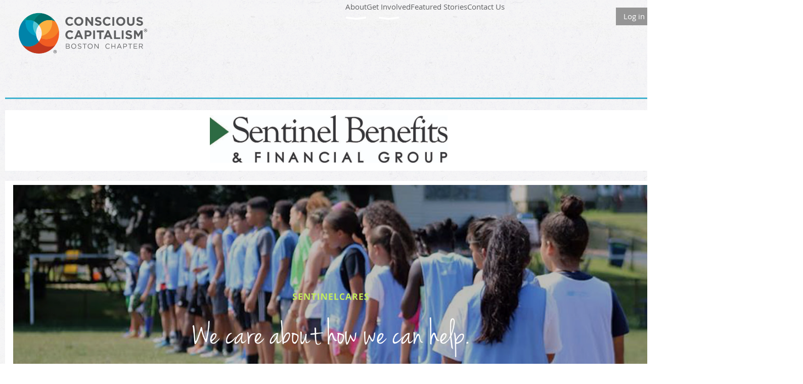

--- FILE ---
content_type: text/html; charset=utf-8
request_url: https://consciouscapitalismboston.org/sentinel-benefits-and-financial-group
body_size: 7261
content:
<!DOCTYPE html>
<!--[if lt IE 7 ]><html lang="en" class="no-js ie6 "><![endif]-->
<!--[if IE 7 ]><html lang="en" class="no-js ie7 "> <![endif]-->
<!--[if IE 8 ]><html lang="en" class="no-js ie8 "> <![endif]-->
<!--[if IE 9 ]><html lang="en" class="no-js ie9 "><![endif]-->
<!--[if (gt IE 9)|!(IE)]><!--><html lang="en" class="no-js "> <!--<![endif]-->
  <head id="Head1">
		<link rel="stylesheet" type="text/css" href="https://kit-pro.fontawesome.com/releases/latest/css/pro.min.css" />
<meta name="viewport" content="width=device-width, initial-scale=1.0">
<link href="https://sf.wildapricot.org/BuiltTheme/whiteboard_maya_blue.v3.0/current/a6979de7/Styles/combined.css" rel="stylesheet" type="text/css" /><link href="https://consciouscapitalismboston.org/resources/theme/customStyles.css?t=637769138851820000" rel="stylesheet" type="text/css" /><link href="https://consciouscapitalismboston.org/resources/theme/user.css?t=639045072580000000" rel="stylesheet" type="text/css" /><link href="https://live-sf.wildapricot.org/WebUI/built9.12.0-23d3d10/scripts/public/react/index-84b33b4.css" rel="stylesheet" type="text/css" /><link href="https://live-sf.wildapricot.org/WebUI/built9.12.0-23d3d10/css/shared/ui/shared-ui-compiled.css" rel="stylesheet" type="text/css" /><script type="text/javascript" language="javascript" id="idJavaScriptEnvironment">var bonaPage_BuildVer='9.12.0-23d3d10';
var bonaPage_AdminBackendUrl = '/admin/';
var bonaPage_StatRes='https://live-sf.wildapricot.org/WebUI/';
var bonaPage_InternalPageType = { isUndefinedPage : false,isWebPage : true,isAdminPage : false,isDialogPage : false,isSystemPage : false,isErrorPage : false,isError404Page : false };
var bonaPage_PageView = { isAnonymousView : true,isMemberView : false,isAdminView : false };
var WidgetMode = 0;
var bonaPage_IsUserAnonymous = true;
var bonaPage_ThemeVer='a6979de7639045072580000000637769138851820000'; var bonaPage_ThemeId = 'whiteboard_maya_blue.v3.0'; var bonaPage_ThemeVersion = '3.0';
var bonaPage_id='18211'; version_id='';
if (bonaPage_InternalPageType && (bonaPage_InternalPageType.isSystemPage || bonaPage_InternalPageType.isWebPage) && window.self !== window.top) { var success = true; try { var tmp = top.location.href; if (!tmp) { top.location = self.location; } } catch (err) { try { if (self != top) { top.location = self.location; } } catch (err) { try { if (self != top) { top = self; } success = false; } catch (err) { success = false; } } success = false; } if (!success) { window.onload = function() { document.open('text/html', 'replace'); document.write('<ht'+'ml><he'+'ad></he'+'ad><bo'+'dy><h1>Wrong document context!</h1></bo'+'dy></ht'+'ml>'); document.close(); } } }
try { function waMetricsGlobalHandler(args) { if (WA.topWindow.waMetricsOuterGlobalHandler && typeof(WA.topWindow.waMetricsOuterGlobalHandler) === 'function') { WA.topWindow.waMetricsOuterGlobalHandler(args); }}} catch(err) {}
 try { if (parent && parent.BonaPage) parent.BonaPage.implementBonaPage(window); } catch (err) { }
try { document.write('<style type="text/css"> .WaHideIfJSEnabled, .HideIfJSEnabled { display: none; } </style>'); } catch(err) {}
var bonaPage_WebPackRootPath = 'https://live-sf.wildapricot.org/WebUI/built9.12.0-23d3d10/scripts/public/react/';</script><script type="text/javascript" language="javascript" src="https://live-sf.wildapricot.org/WebUI/built9.12.0-23d3d10/scripts/shared/bonapagetop/bonapagetop-compiled.js" id="idBonaPageTop"></script><script type="text/javascript" language="javascript" src="https://live-sf.wildapricot.org/WebUI/built9.12.0-23d3d10/scripts/public/react/index-84b33b4.js" id="ReactPublicJs"></script><script type="text/javascript" language="javascript" src="https://live-sf.wildapricot.org/WebUI/built9.12.0-23d3d10/scripts/shared/ui/shared-ui-compiled.js" id="idSharedJs"></script><script type="text/javascript" language="javascript" src="https://live-sf.wildapricot.org/WebUI/built9.12.0-23d3d10/General.js" id=""></script><script type="text/javascript" language="javascript" src="https://sf.wildapricot.org/BuiltTheme/whiteboard_maya_blue.v3.0/current/a6979de7/Scripts/combined.js" id=""></script><title>Conscious Capitalism Chapter of Boston - Sentinel Benefits and Financial Group</title>
<meta name="Keywords" content="conscious capitalism Boston, conscious capitalism Massachusetts, conscious capitalism New England, conscious capitalism, conscious business, ethical business, business networking Boston, B Corp Boston, ESOP Boston"/><meta name="Description" content="Conscious Capitalism Boston - a chapter of Conscious Capitalism Inc., a nonprofit organization dedicated to elevating humanity through business" /><link rel="search" type="application/opensearchdescription+xml" title="consciouscapitalismboston.org" href="/opensearch.ashx" /></head>
  <body id="PAGEID_18211" class="publicContentView LayoutMain">
<div class="mLayout layoutMain state1" id="mLayout">

<script type="text/javascript">
/*
var layoutState = document.getElementById('mLayout');
var rsStateWidth1 = 960;
var rsStateWidth2 = 600;
var rsStateWidth3 = 320;

function SetStateLayout()
{
	var bodyWidth = BonaPage.getInnerWidth();

	layoutState.className = layoutState.className.replace(/\s?state\d+/g,"");

	if( bodyWidth >= rsStateWidth1 )
		layoutState.className += ' state1';
	if( bodyWidth >= rsStateWidth2 && bodyWidth < rsStateWidth1 )
		layoutState.className += ' state2';
	if( bodyWidth < rsStateWidth2 )
		layoutState.className += ' state3';

	// message
	if( !document.getElementById('textWidth') )
	{
		var firstEl = layoutState.getElementsByTagName('div')[0];
		var newDivElem = document.createElement('div');
		newDivElem.id = 'textWidth';
		layoutState.insertBefore(newDivElem, firstEl);
	}
	document.getElementById('textWidth').innerHTML = 'bodyWidth: ' + bodyWidth;
}


jq$(function(){

	SetStateLayout();

	if (window.addEventListener)
	{
		window.addEventListener('resize', function() { SetStateLayout(); }, false);
		window.addEventListener("orientationchange", function() { SetStateLayout(); }, false);
	}

});*/

</script> <!-- header zone -->
		<div class="zoneHeader1">
			<div class="container_12">
				<div class="s1_grid_12 s2_grid_12 s3_grid_12">
<div id="id_Header" data-componentId="Header" class="WaPlaceHolder WaPlaceHolderHeader" style="min-height:50px;"><div style="padding-top:0px;"><div id="id_7YNjA7z" data-componentId="7YNjA7z" class="WaLayoutContainerOnly" style=""><table cellspacing="0" cellpadding="0" class="WaLayoutTable" style=""><tr data-componentId="7YNjA7z_row" class="WaLayoutRow"><td id="id_ah4D6tS" data-componentId="ah4D6tS" class="WaLayoutItem" style="width:52%;"><div id="id_PcdVjot" class="WaLayoutPlaceHolder placeHolderContainer" data-componentId="PcdVjot" style=""><div style=""><div id="id_aTWl7sC" class="WaGadgetOnly WaGadgetContent  gadgetStyleNone" style="" data-componentId="pmNXndy" ><div class="gadgetStyleBody gadgetContentEditableArea" style="" data-editableArea="0" data-areaHeight="auto">
<p><a href="/Home" target="_blank"><img src="/resources/Pictures/CC%20Graphics/CC_BostonChapter%20Logo.png" alt="" title="" border="0" width="300" height="132" style=""></a><br></p></div>
</div></div></div></td><td style="" data-componentId="ah4D6tS_separator" class="WaLayoutSeparator"><div style="width: inherit;"></div></td><td id="id_QQXYAGI" data-componentId="QQXYAGI" class="WaLayoutItem" style="width:41%;"><div id="id_cO3F95K" class="WaLayoutPlaceHolder placeHolderContainer" data-componentId="cO3F95K" style=""><div style=""><div id="id_bALNJhd" class="WaGadgetOnly WaGadgetMenuHorizontal  menuStyle003" style="" data-componentId="U4GnOPm" ><div class="menuBackground"></div>
<div class="menuInner">
	<ul class="firstLevel">
<li class=" ">
	<div class="item">
		<a href="https://consciouscapitalismboston.org/" title="Home"><span>Home</span></a>
</div>
</li>
	
<li class=" dir">
	<div class="item">
		<a href="https://consciouscapitalismboston.org/javascriptvoid(0)" title="About"><span>About</span></a>
<ul class="secondLevel">
<li class=" ">
	<div class="item">
		<a href="https://consciouscapitalismboston.org/our-mission-and-philosophy-1" title="Our mission and philosophy"><span>Our mission and philosophy</span></a>
</div>
</li>
	
<li class=" ">
	<div class="item">
		<a href="https://consciouscapitalismboston.org/who-we-are-new" title="Who We Are"><span>Who We Are</span></a>
</div>
</li>
	
<li class=" ">
	<div class="item">
		<a href="https://consciouscapitalismboston.org/our-members" title="Our Members"><span>Our Members</span></a>
</div>
</li>
	
</ul>
</div>
</li>
	
<li class=" dir">
	<div class="item">
		<a href="https://consciouscapitalismboston.org/about-menu" title="Get Involved"><span>Get Involved</span></a>
<ul class="secondLevel">
<li class=" ">
	<div class="item">
		<a href="https://consciouscapitalismboston.org/attend-our-events" title="Attend Our Events"><span>Attend Our Events</span></a>
</div>
</li>
	
<li class=" ">
	<div class="item">
		<a href="https://consciouscapitalismboston.org/become-a-member" title="Become a Member"><span>Become a Member</span></a>
</div>
</li>
	
<li class=" ">
	<div class="item">
		<a href="https://consciouscapitalismboston.org/donate-now" title="DONATE NOW"><span>DONATE NOW</span></a>
</div>
</li>
	
</ul>
</div>
</li>
	
<li class=" ">
	<div class="item">
		<a href="https://consciouscapitalismboston.org/featured-stories" title="Featured Stories"><span>Featured Stories</span></a>
</div>
</li>
	
<li class=" ">
	<div class="item">
		<a href="https://consciouscapitalismboston.org/contact-us" title="Contact Us"><span>Contact Us</span></a>
</div>
</li>
	
</ul>
</div>

<script type="text/javascript">
	jq$(function()
	{
		var gadgetHorMenu = jq$('#id_bALNJhd'),
			gadgetHorMenuContainer = gadgetHorMenu.find('.menuInner'),
			firstLevelMenu = gadgetHorMenu.find('ul.firstLevel'),
			holderInitialMenu = firstLevelMenu.children(),
			outsideItems = null,
			phantomElement = '<li class="phantom"><div class="item"><a href="#"><span>&#x2261;</span></a><ul class="secondLevel"></ul></div></li>',
			placeHolder = gadgetHorMenu.parents('.WaLayoutPlaceHolder'),
			placeHolderId = placeHolder && placeHolder.attr('data-componentId'),
			mobileState = false,
			rsStateWidth2 = 617,
			isTouchSupported = !!(('ontouchstart' in window) || (window.DocumentTouch && document instanceof DocumentTouch) || (navigator.msPointerEnabled && navigator.msMaxTouchPoints));


		function resizeMenu()
		{
			var i,
				len,
				fitMenuWidth = 0,
				menuItemPhantomWidth = 80;

			// background track
			gadgetHorMenu.find('.menuBackground').css(
			{
				'width': jq$('body').width(),
				'left': ( ( jq$('body').width() - gadgetHorMenu.width() ) * -0.5 )
			});

			firstLevelMenu.html( holderInitialMenu).removeClass('adapted').css({ width: 'auto' }); // restore initial menu

			if( !gadgetHorMenuContainer.find('.menuButton').size() )
			{
				gadgetHorMenuContainer.prepend('<div class="menuButton"></div>');

				gadgetHorMenuContainer.find('.menuButton').on("click",function()
				{
					gadgetHorMenuContainer.find('ul.firstLevel').toggle();
					return false;
				});

				jq$('body').on("click",function()
				{
					if( mobileState )
						gadgetHorMenuContainer.find('ul.firstLevel').hide();
				});
			}

			// for state 3
			if( jq$(window).width() < rsStateWidth2 && mobileState == false )
			{
				gadgetHorMenuContainer.find('ul.firstLevel').attr('style','');
				mobileState = true;

				return false;
			}

			if( jq$(window).width() >= rsStateWidth2 )
			{
				gadgetHorMenuContainer.find('ul.firstLevel').attr('style','');
				mobileState = false;
			}


			if( firstLevelMenu.width() > gadgetHorMenuContainer.width() ) // if menu oversize
			{
				menuItemPhantomWidth = firstLevelMenu.addClass('adapted').append( phantomElement).children('.phantom').width();

				for( i = 0, len = holderInitialMenu.size(); i <= len; i++ )
				{
					fitMenuWidth += jq$( holderInitialMenu.get(i) ).width();

					if( fitMenuWidth + menuItemPhantomWidth > gadgetHorMenuContainer.width() )
					{
						outsideItems = firstLevelMenu.children(':gt('+(i-1)+'):not(.phantom)').remove();
						firstLevelMenu.find('.phantom > .item > ul').append( outsideItems);
						break;
					}
				}
				gadgetHorMenu.find('.phantom > .item > a').click(function(){ return false; });
			}

			disableFirstTouch();

			firstLevelMenu.css( 'width', '' ); // restore initial menu width
			firstLevelMenu.children().removeClass('last-child').eq(-1).addClass('last-child'); // add last-child mark
		}

		resizeMenu();

		jq$(window).resize(function()
		{
			resizeMenu();
		});

		jq$(window).load(function(){
			resizeMenu();
		});

		function onLayoutColumnResized(sender, args)
		{
			args = args || {};

			if (placeHolderId && (placeHolderId == args.leftColPlaceHolderId || placeHolderId == args.rightColPlaceHolderId))
			{
				resizeMenu();
			}
		}

		BonaPage.addPageStateHandler(BonaPage.PAGE_PARSED, function() { WA.Gadgets.LayoutColumnResized.addHandler(onLayoutColumnResized); });
		BonaPage.addPageStateHandler(BonaPage.PAGE_UNLOADED, function() { WA.Gadgets.LayoutColumnResized.removeHandler(onLayoutColumnResized); });


        function disableFirstTouch()
        {
          if (!isTouchSupported) return;


          jq$('#id_bALNJhd').find('.menuInner li.dir > .item > a').on( 'click', function(event)
          {
            if( !this.touchCounter )
              this.touchCounter = 0;

            if( this.touchCounter >= 1 )
            {
              this.touchCounter = 0;
              return true;
            }
            this.touchCounter++;

            if (!mobileState)
            {
              WA.stopEventDefault(event);
            }
          });

          jq$('#id_bALNJhd').find('.menuInner li.dir > .item > a').on( 'mouseout', function(event)
          {
            if( !this.touchCounter )
              this.touchCounter = 0;
            this.touchCounter = 0;
          });
        }

        disableFirstTouch();

	});
</script></div></div></div></td><td style="" data-componentId="QQXYAGI_separator" class="WaLayoutSeparator"><div style="width: inherit;"></div></td><td id="id_PaukB5h" data-componentId="PaukB5h" class="WaLayoutItem" style="width:6%;"><div id="id_7LGB1z5" class="WaLayoutPlaceHolder placeHolderContainer" data-componentId="7LGB1z5" style=""><div style=""><div id="id_lwuEGzM" class="WaGadgetOnly WaGadgetLoginButton  gadgetStyleNone" style="margin-top:15px;" data-componentId="lwuEGzM" ><div class="alignRight">
  <div class="loginBoxLinkContainer">
    <a class="loginBoxLinkButton" href="https://consciouscapitalismboston.org/Sys/Login">Log in</a>
  </div>
  </div>
</div></div></div></td></tr></table> </div></div>
</div></div>
			</div>
		</div>
		<div class="zoneHeader2">
			<div class="container_12">
				<div class="s1_grid_12 s2_grid_12 s3_grid_12">
<div id="id_Header1" data-componentId="Header1" class="WaPlaceHolder WaPlaceHolderHeader1" style="min-height:20px;"><div style=""><div id="id_k4lxpdj" class="WaGadgetOnly WaGadgetContent  gadgetStyleNone" style="height:20px;" data-componentId="R4ETZVw" ><div class="gadgetStyleBody gadgetContentEditableArea" style="" data-editableArea="0" data-areaHeight="auto">
<p><img src="[data-uri]" class="WaContentDivider WaContentDivider dividerStyle003" data-wacomponenttype="ContentDivider"><br></p></div>
<script type="text/javascript">if (window.WA) { new WaContentGadgetResizer({ id: 'id_k4lxpdj' }); }</script>
</div></div>
</div></div>
			</div>
		</div>
		<div class="zoneHeader3">
			<div class="container_12">
				<div class="s1_grid_12 s2_grid_12 s3_grid_12">
</div>
			</div>
		</div>
		<div class="zoneHeader4">
			<div class="container_12">
				<div class="s1_grid_12 s2_grid_12 s3_grid_12">
</div>
			</div>
		</div>
		<!-- /header zone -->

<!-- content zone -->
	<div class="zoneContent">
		<div class="container_12">
			<div class="s1_grid_12 s2_grid_12 s3_grid_12">
<div id="id_Content" data-componentId="Content" class="WaPlaceHolder WaPlaceHolderContent" style=""><div style=""><div id="id_3CbMj3b" data-componentId="3CbMj3b" class="WaLayoutContainerOnly" style=""><table cellspacing="0" cellpadding="0" class="WaLayoutTable" style=""><tr data-componentId="3CbMj3b_row" class="WaLayoutRow"><td id="id_h2aZN3J" data-componentId="h2aZN3J" class="WaLayoutItem" style="width:100%;"><div id="id_5JqtBJi" class="WaLayoutPlaceHolder placeHolderContainer" data-componentId="5JqtBJi" style=""><div style=""><div id="id_Fefx2KN" class="WaGadgetFirst WaGadgetContent  gadgetStyleNone" style="background-color:#FFFFFF;" data-componentId="Fefx2KN" ><div class="gadgetStyleBody gadgetContentEditableArea" style="padding-top:10px;padding-right:10px;padding-bottom:10px;padding-left:10px;" data-editableArea="0" data-areaHeight="auto">
<p align="center"><a href="https://www.sentinelgroup.com" target="_blank"><img src="/resources/Pictures/Corp%20Members/Sentinel.jpg" alt="" title="" border="0" width="470" height="94"></a><br></p></div>
</div><div id="id_fH5vwEa" class="WaGadgetLast WaGadgetContent  gadgetStyleNone" style="background-color:#FFFFFF;" data-componentId="fH5vwEa" ><div class="gadgetStyleBody gadgetContentEditableArea" style="padding-right:8px;padding-bottom:8px;padding-left:8px;" data-editableArea="0" data-areaHeight="auto">
<p><span><font style="font-size: 15px;" color="#000000" face="Arial, sans-serif"><img src="/resources/Pictures/Screen%20Shot%202019-04-24%20at%209.43.02%20AM.png" alt="" title="" border="0" style="margin: 8px;"><br></font></span></p>

<p><span style="background-color: rgb(255, 255, 255);"><font color="#444444" face="Open Sans, serif">I</font></span><font color="#444444" face="Open Sans, serif" style="font-size: 14px;">n April 2019, Mike Newhall, vice president of business and community development, discussed the importance of corporate philanthropy at Sentinel Benefits &amp; Financial Group. A key element of Conscious Capitalism is how community needs mesh with employee engagement and how the company fits, and supports, its local environment.</font><br></p>

<p><font face="Open Sans, serif" color="#444444" style="font-size: 14px;">Giving is a priority at Sentinel, via a program called &#8220;Sentinel Cares&#8221;</font><font face="Open Sans, serif" color="#444444" style="font-size: 14px;">&nbsp;which was created to "engage one another to do good things for others...everyday.&#8221; he says.</font><font face="Open Sans, serif" color="#444444" style="font-size: 14px;">&nbsp;"Our community involvement is at the center of our culture and values. We have a vision for our company to be difference makers for those we serve, and it is a passion shared by everyone at Sentinel."</font></p>

<p><font face="Open Sans, serif" color="#444444" style="font-size: 14px;">As a fundraiser, Sentinel sponsored a partnership with Boston Children's Hospital and its annual Corporate Cup event for companies. Sentinel hosted a Pi(e)-in-the-face-Day. Nationwide, March 15<sup>th</sup>&nbsp;is Pi Day (3/15) and children&#8217;s hospitals plan pie-themed events.</font></p>

<p><font style="font-size: 14px;"><font face="Open Sans, serif" color="#444444">Employees engaged in a friendly competition, donating money to sponsor a company partner to be walloped by a whipped cream pie. The result: a fun-filled experience with Robert DiMase receiving a pie in the face &#8211; all for a worthy cause. Smiles were just one winning outcome, while doing good with a spirited</font>&nbsp;<a href="https://www.linkedin.com/feed/update/urn:li:activity:6512063274853502976"><font face="Open Sans, serif">video</font></a>&nbsp;<font face="Open Sans, serif" color="#444444">that lives on to build camaraderie.</font></font></p>

<p><font face="Open Sans, serif" color="#444444" style="font-size: 14px;"><font><img src="/resources/Pictures/IMG_3424.jpg" alt="" title="" border="0" width="231" height="172" align="left" style="margin: 8px;">Another example of &#8216;if it matters to our people, it matters to Sentinel&#8217; is a grant program that helps a range of charities and causes. Employees at all levels have access to funds donated to a company-wide pool. Any employee meaningfully involved with a charity through board membership or regular volunteer efforts, can&nbsp;apply for a grant of $1,000 for that organization. In 2019, five grants resulted in $5,000&nbsp;of added contributions</font><span style="background-color: rgb(255, 255, 255);"><font style="font-size: 16px;">.</font></span><br></font></p>

<p><font face="Open Sans, serif" color="#444444" style="font-size: 14px;">Giving every employee the support to make a difference in his or her backyard sets Sentinel apart &#8211; making charitable donations with a personal touch about where, and how, to have lasting impact.</font></p><p><font face="Open Sans, serif" color="#444444" style="font-size: 14px;"><img src="/resources/Pictures/Screen%20Shot%202019-04-24%20at%209.44.24%20AM.png" alt="" title="" border="0"><br></font></p><p><font face="Open Sans, serif" color="#444444" style="font-size: 14px;"><br></font></p></div>
</div></div></div></td></tr></table> </div></div>
</div></div>
		</div>
	</div>
	<!-- /content zone -->

<!-- footer zone -->
		<div class="zoneFooter1">
			<div class="container_12">
				<div class="s1_grid_12 s2_grid_12 s3_grid_12">
</div>
			</div>
		</div>
		<div class="zoneFooter2">
			<div class="container_12">
				<div class="s1_grid_12 s2_grid_12 s3_grid_12">
<div id="id_Footer1" data-componentId="Footer1" class="WaPlaceHolder WaPlaceHolderFooter1" style=""><div style=""><div id="id_DdPdF1A" class="WaGadgetOnly WaGadgetContent  gadgetStyleNone" style="" data-componentId="DdPdF1A" ><div class="gadgetStyleBody gadgetContentEditableArea" style="" data-editableArea="0" data-areaHeight="auto">
<p align="center"><strong style="caret-color: rgb(255, 255, 255); color: rgb(255, 255, 255); font-size: 36px; text-align: -webkit-center;"><a href="/Subscription-Form" target="_blank"><font color="#ffffff">SIGN UP TO RECEIVE UPDATES &amp; EVENT INFO</font></a>&nbsp;</strong><br></p></div>
</div></div>
</div></div>
			</div>
		</div>
		<div class="zoneFooter3">
			<div class="container_12">
				<div class="s1_grid_12 s2_grid_12 s3_grid_12">
<div id="id_Footer2" data-componentId="Footer2" class="WaPlaceHolder WaPlaceHolderFooter2" style=""><div style=""><div id="id_cbVsLjU" data-componentId="1REHRwr" class="WaLayoutContainerFirst" style=""><table cellspacing="0" cellpadding="0" class="WaLayoutTable" style=""><tr data-componentId="cbVsLjU_row" class="WaLayoutRow"><td id="id_cffGz1L" data-componentId="RTkbdbi" class="WaLayoutItem" style="width:50%;"><div id="id_ovbQKjJ" class="WaLayoutPlaceHolder placeHolderContainer" data-componentId="YcBIVkB" style=""><div style=""><div id="id_HZLBcWm" class="WaGadgetOnly WaGadgetContent  gadgetStyleNone" style="" data-componentId="1Ceqzxl" ><div class="gadgetStyleBody gadgetContentEditableArea" style="" data-editableArea="0" data-areaHeight="auto">
<p><font color="#ffffff">©2025 Conscious Capitalism Boston. All Rights Reserved Privacy Policy</font></p></div>
</div></div></div></td><td style="" data-componentId="RTkbdbi_separator" class="WaLayoutSeparator"><div style="width: inherit;"></div></td><td id="id_CSfMowU" data-componentId="KUeXwsk" class="WaLayoutItem" style="width:50%;"><div id="id_fGMeIF2" class="WaLayoutPlaceHolder placeHolderContainer" data-componentId="fQ2BIlO" style=""><div style=""><div id="id_VTRuviD" class="WaGadgetOnly WaGadgetSocialProfile  gadgetThemeStyle" style="" data-componentId="yLjLnqS" ><div class="gadgetStyleBody " style=""  data-areaHeight="auto">
<ul class="orientationHorizontal  alignRight" >


<li>
				<a href="https://www.facebook.com/ConsciousCapBos" title="Facebook" class="Facebook" target="_blank"></a>
			</li>
<li>
				<a href="https://x.com/wildapricot" title="X" class="X" target="_blank"></a>
			</li>
<li>
				<a href="https://www.linkedin.com/company/12176602" title="LinkedIn" class="LinkedIn" target="_blank"></a>
			</li>
<li>
				<a href="https://www.youtube.com/channel/UCJUbda4OnGIhMAa83Qi05hA" title="YouTube" class="YouTube" target="_blank"></a>
			</li>
		
</ul>

</div>
</div></div></div></td></tr></table> </div><div id="id_JdEdnCO" class="WaGadgetLast WaGadgetContent  gadgetStyleNone" style="" data-componentId="F6IkEIS" ><div class="gadgetStyleBody gadgetContentEditableArea" style="" data-editableArea="0" data-areaHeight="auto">
<p><img src="[data-uri]" class="WaContentDivider WaContentDivider divider_style_border_solid" style="border-top-width: 1px; border-color: rgb(179, 179, 179);" data-wacomponenttype="ContentDivider"></p><font color="#b3b3b3">Conscious Capitalism Boston is a 501(c)3 nonprofit corporation</font></div>
</div></div>
</div></div>
<div class="s1_grid_12 s2_grid_12 s3_grid_12">
<div id="idFooterPoweredByContainer">
	<span id="idFooterPoweredByWA">
Powered by <a href="http://www.wildapricot.com" target="_blank">Wild Apricot</a> Membership Software</span>
</div>
</div>
</div>
		</div>
		<!-- /footer zone -->

<div id="idCustomJsContainer" class="cnCustomJsContainer">
<!-- Global site tag (gtag.js) - Google Analytics -->
<script async src="https://www.googletagmanager.com/gtag/js?id=UA-131253528-1">
try
{
    
}
catch(err)
{}</script>
<script>
try
{
    
  window.dataLayer = window.dataLayer || [];
  function gtag(){dataLayer.push(arguments);}
  gtag('js', new Date());

  gtag('config', 'UA-131253528-1');

}
catch(err)
{}</script></div>
</div></body>
</html>
<script type="text/javascript">if (window.BonaPage && BonaPage.setPageState) { BonaPage.setPageState(BonaPage.PAGE_PARSED); }</script>

--- FILE ---
content_type: text/css
request_url: https://consciouscapitalismboston.org/resources/theme/user.css?t=639045072580000000
body_size: 25833
content:
@import url('https://fonts.googleapis.com/css2?family=Crimson+Pro:ital,wght@0,200;0,300;0,400;0,700;1,200;1,300;1,400;1,700&display=swap');

@import url('https://fonts.googleapis.com/css2?family=Montserrat:wght@400;700&display=swap');

/* Gotham Light (300) */
@font-face {
  font-family: 'Gotham';
  src: url('/resources/Fonts/Gotham/GOTHAMLIGHT.TTF') format('truetype');
  font-weight: 300;
  font-style: normal;
}

/* Gotham Book (400) */
@font-face {
  font-family: 'Gotham';
  src: url('/resources/Fonts/Gotham/GOTHAMBOOK.TTF') format('truetype');
  font-weight: 400;
  font-style: normal;
}

/* Gotham Medium (500) */
@font-face {
  font-family: 'Gotham';
  src: url('/resources/Fonts/Gotham/GOTHAMMEDIUM.TTF') format('truetype');
  font-weight: 500;
  font-style: normal;
}

/* Gotham Bold (700) - if you have it */
@font-face {
  font-family: 'Gotham';
  src: url('https://www.consciouscapitalismboston.org/resources/Fonts/Gotham/Gotham%20Bold.ttf') format('truetype');
  font-weight: 700;
  font-style: normal;
}

/* Gotham Thin (100) */
@font-face {
  font-family: 'Gotham';
  src: url('/resources/Fonts/Gotham/GOTHAM-THIN.TTF') format('truetype');
  font-weight: 100;
  font-style: normal;
}
#idGeneralFormContainer .formTitleOuterContainer {
    display: none !important;
}


/* Code to change page width START */
.container_12 {
    width: 1300px;
}
.s1_grid_12{
    width: auto;
}
@media only screen and (max-width: 1199px) and (min-width: 600px){
.container_12 {
    margin-left: auto;
    margin-right: auto;
    width: 100%;
    max-width: 1299px;
    min-width: 600px;
}}
@media only screen and (max-width: 616px){
.container_12 {
    margin-left: auto;
    margin-right: auto;
    width: 100%;
    max-width: 600px;
    min-width: 320px;
    display: block;
}}
/* Code to change page width END */ 

#PAGEID_18252 .container_12,
#PAGEID_18255 .container_12 ,
#PAGEID_18256 .container_12 ,
#PAGEID_18257 .container_12 ,
#PAGEID_18258 .container_12 ,
#PAGEID_18259 .container_12 ,
#PAGEID_18260 .container_12 ,
#PAGEID_18262 .container_12 ,
#PAGEID_18263 .container_12 ,
#PAGEID_18008 .container_12 ,
#PAGEID_18270 .container_12 ,
#PAGEID_17996 .container_12{
    width: 100% !important;
}
#PAGEID_18252 .menuInner,
#PAGEID_18255 .menuInner ,
#PAGEID_18256 .menuInner ,
#PAGEID_18257 .menuInner ,
#PAGEID_18258 .menuInner ,
#PAGEID_18259 .menuInner ,
#PAGEID_18260 .menuInner ,
#PAGEID_18262 .menuInner ,
#PAGEID_18263 .menuInner , 
#PAGEID_18008 .menuInner ,
#PAGEID_18270 .menuInner ,
#PAGEID_17996 .menuInner{
    display: flex;
    justify-content: end;
}
.Header {
    padding-left: 190px;
    padding-right: 190px;
}
#PAGEID_18252 .s1_grid_12.s2_grid_12.s3_grid_12,
#PAGEID_18255 .s1_grid_12.s2_grid_12.s3_grid_12,
#PAGEID_18256 .s1_grid_12.s2_grid_12.s3_grid_12,
#PAGEID_18257 .s1_grid_12.s2_grid_12.s3_grid_12,
#PAGEID_18258 .s1_grid_12.s2_grid_12.s3_grid_12 ,
#PAGEID_18259 .s1_grid_12.s2_grid_12.s3_grid_12 ,
#PAGEID_18260 .s1_grid_12.s2_grid_12.s3_grid_12 ,
#PAGEID_18262 .s1_grid_12.s2_grid_12.s3_grid_12 ,
#PAGEID_18263 .s1_grid_12.s2_grid_12.s3_grid_12 ,
#PAGEID_18008 .s1_grid_12.s2_grid_12.s3_grid_12 ,
#PAGEID_18270 .s1_grid_12.s2_grid_12.s3_grid_12 ,
#PAGEID_17996 .s1_grid_12.s2_grid_12.s3_grid_12{
    margin: 0;
}
#PAGEID_18252 .menuInner span,
#PAGEID_18255 .menuInner span ,
#PAGEID_18256 .menuInner span ,
#PAGEID_18257 .menuInner span ,
#PAGEID_18258 .menuInner span ,
#PAGEID_18259 .menuInner span ,
#PAGEID_18260 .menuInner span ,
#PAGEID_18262 .menuInner span ,
#PAGEID_18263 .menuInner span ,
#PAGEID_18008 .menuInner span ,
#PAGEID_18270 .menuInner span ,
#PAGEID_17996 .menuInner span{
    color: #000;
    font-family: Gotham;
    font-size: 16px;
    font-style: normal;
    font-weight: 400;
    line-height: 150%;
    text-transform: uppercase;
}

#PAGEID_18252 .WABranding ,
#PAGEID_18255 .WABranding ,
#PAGEID_18256 .WABranding ,
#PAGEID_18257 .WABranding ,
#PAGEID_18258 .WABranding ,
#PAGEID_18259 .WABranding ,
#PAGEID_18260 .WABranding ,
#PAGEID_18262 .WABranding ,
#PAGEID_18263 .WABranding ,
#PAGEID_18008 .WABranding ,
#PAGEID_18270 .WABranding ,
#PAGEID_17996 .WABranding{
    display: none !important;
}

td#id_sasfKsG {
    vertical-align: middle !important;
}
.future-of-boston-sec td#id_sasfKsG {
    vertical-align: middle !important;
}
.future-of-boston-sec {
    margin-bottom: 80px;
}

#id_leCW3HH .gadgetStyleBody ,
#id_SBOva9L > div ,
#id_hfCxZHx > div{
    overflow: visible !important;
}
#id_vqOtGkM > div {
    overflow: visible !important;
}
#id_leCW3HH img ,
.businesses-powering img {
    padding-top: 116px;
    padding-bottom: 89px;
    position: absolute;
    z-index: 99;
    width: 849px !important;
    height: auto;
    opacity: 1;
    object-fit: cover;
    left: 20%;
}
.businesses-powering img {
    left: 20% !important;
}

.businesses-powering div#id_SBOva9L ,
.businesses-powering div#id_8uYwNfa ,
.businesses-powering div#id_vqOtGkM{
    position: relative;
    height: 840px;
    width: 950px !important;
}
.future-of-boston-sec div#id_leCW3HH {
    height: 840px;
    width: 950px;
}
.future-of-boston-sec div#id_1lTvIot {
    padding-left: 223px;
    padding-right: 190px;
}
.heading-h1-64 span,
.heading-h1-64 span font ,
.heading-h1-64 h1 font {
    font-family: "Crimson Pro" !important;
    font-size: 64px !important;
    font-style: normal;
    font-weight: 200 !important;
    line-height: 100%;
}
.heading-h1-64 span,
.heading-h1-64 span font,
.heading-h1-64 h1 font {
    line-height: 100% !important;
}
.text-18,
.text-18 font{
    color: #414042;
    font-family: 'Gotham' , sans-serif;
    font-size: 18px !important;
    font-style: normal;
    font-weight: 325;
    line-height: 150%;
}

div#id_IRQ6Gu5 {
    margin-bottom: 24px;
}
.green-button > div {
    display: flex;
}
.green-button a {
    color: #FFF;
    font-family: Gotham;
    font-size: 18px;
    font-style: normal;
    font-weight: 500;
    line-height: 150%;
    letter-spacing: 1.44px;
    text-transform: uppercase;
    padding: 0px 40px;
    border-radius: 104px;
    background: #007268;
    display: flex;
    justify-content: center;
    align-items: center;
    height: 56px;
    margin-top: 20px;
    transition: background-color 0.6s ease, color 0.6s ease;
}

.green-button a:hover {
    background: #1F4A47;
    text-decoration: none !important;
}
.contact-form input#FunctionalBlock1_ctl00_subscribeButton{
      transition: background-color 0.6s ease, color 0.6s ease;
}
.contact-form input#FunctionalBlock1_ctl00_subscribeButton:hover{
     background: #1F4A47;
    text-decoration: none !important;
}



#PAGEID_18252 .zoneContent .container_12 > div,
#PAGEID_18255 .zoneContent .container_12 > div,
#PAGEID_18256 .zoneContent .container_12 > div ,
#PAGEID_18257 .zoneContent .container_12 > div ,
#PAGEID_18258 .zoneContent .container_12 > div ,
#PAGEID_18259 .zoneContent .container_12 > div ,
#PAGEID_18260 .zoneContent .container_12 > div ,
#PAGEID_18262 .zoneContent .container_12 > div ,
#PAGEID_18263 .zoneContent .container_12 > div ,
#PAGEID_18008 .zoneContent .container_12 > div ,
#PAGEID_18270 .zoneContent .container_12 > div ,
#PAGEID_17996 .zoneContent .container_12 > div{    background: #fff;
}
#PAGEID_18252 , 
#PAGEID_18255 ,
#PAGEID_18256 ,
#PAGEID_18257 ,
#PAGEID_18258 ,
#PAGEID_18259 ,
#PAGEID_18260 ,
#PAGEID_18262 ,
#PAGEID_18263 ,
#PAGEID_18008 ,
#PAGEID_18270 ,
#PAGEID_17996{
    background: #fff;
}
#PAGEID_18252 .menuBackground,
#PAGEID_18255 .menuBackground,
#PAGEID_18256 .menuBackground,
#PAGEID_18256 .menuBackground,
#PAGEID_18258 .menuBackground ,
#PAGEID_18259 .menuBackground ,
#PAGEID_18260 .menuBackground ,
#PAGEID_18262 .menuBackground ,
#PAGEID_18263 .menuBackground ,
#PAGEID_18008 .menuBackground ,
#PAGEID_18270 .menuBackground ,
#PAGEID_17996 .menuBackground{
    width: 100% !important;
}
.Header td#id_VUn9BLr {
    vertical-align: middle;
}
.Header ul.firstLevel {
    display: flex;
    gap: 50px;
    justify-content: space-between;
}
ul.firstLevel a {
    padding: 0 !important;
}
.text-18.font-white{
    color: #fff;
}
.transparent-button a {
    border-radius: 64px;
    border: 1px solid #FFF;
    display: flex;
    height: 56px;
    padding: 0 32px;
    align-items: center;
    gap: 8px;
    color: #FFF;
    font-family: Gotham;
    font-size: 18px;
    font-style: normal;
    font-weight: 500;
    line-height: 150%;
    letter-spacing: 1.44px;
    text-transform: uppercase;
}
.transparent-button > div {
    display: flex;
}
.conscious-capitalism-sec td#id_TCUvFWv {
    vertical-align: middle !important;
}
.conscious-sec-img img {
    border-radius: 40px;
    width: 100%;
    height: 741px;
    flex-shrink: 0;
    object-fit: cover;
}
.conscious-sec-img div#id_8LTY678 p {
    display: flex !important;
}
.conscious-capitalism-sec tr.WaLayoutRow {
    display: flex;
    justify-content: space-between;
    align-items: center;
    gap: 37px;
}
.conscious-capitalism-sec{
    padding: 0 190px;
}
.conscious-img p {
    display: flex !important;
}
.green-button p {
    display: flex !important;
}
.transparent-button a {
 transition: background 0.6s ease, border-color 0.6s ease, color 0.6s ease;
}

.transparent-button a:hover {
  text-decoration: none;
  background: #007268;
  border: 1px solid #007268;
}
.heading-h2-48 font {
    font-family: "Crimson Pro";
    font-size: 48px !important;
    font-style: normal;
    font-weight: 200 !important;
    line-height: 110%;
}
.conscious-capitalism-sec td#id_TCUvFWv {
    width: 59% !important;
}
.conscious-capitalism-sec #id_uWgjKws > div {
    display: flex;
    flex-direction: column;
    gap: 40px;
}
.white-head {
    margin-bottom: 0;
}
.text-18.font-white {
    margin-bottom: 0;
}
.event-details {
 color: #008375;
font-family: Gotham;
font-size: 18px;
font-style: normal;
font-weight: 500;
line-height: 150%; /* 27px */
letter-spacing: 1.44px;
text-transform: uppercase;
gap: 16px;
display: flex;
flex-direction: column;
}

.event-item {
  display: flex;
  align-items: center;
  margin: 0;
}

.event-item svg {
  margin-right: 16px;
  flex-shrink: 0;
}

.event-item span {
  text-transform: uppercase;
  letter-spacing: 1px;
}
.save-the-date-sec {
    border-radius: 40px;
}
.save-the-date-sec td#id_f5UkpVC {
    vertical-align: middle;
    position: relative;
    background-image: url("/resources/Pictures/imgi_32_flash-1%201.png");
    border-radius: 40px;
    background-size: cover;
}
.save-the-date-img img {
    border-radius: 40px 0px 0px 40px;
    height: 800px;
    width: 100%;
    display: block !important;
    object-fit: cover;
}
.save-the-date-sec #id_IilVRKV >  div {
    max-width: 547px;
}
.save-the-date-sec div#id_FRjxGav {
    margin-bottom: 24px;
}
.save-the-date-sec div#id_YYwJ4Uk {
    margin-bottom: 16px;
}
.save-the-date-sec div#id_sb7Jey4 {
    margin-bottom: 24px;
}
.save-the-date-sec #id_9iDu7zF a {
    margin-top: 40px;
}
td#id_f5UkpVC::before {
    content: "";
    position: absolute;
    top: 0;
    right: 0;
    width: 220px;
    height: 100%;
    background: linear-gradient(270deg, rgba(5, 5, 5, 0) 0%, #050505 100%);
    pointer-events: none;
    left: 0;
}
.benefits-list p {
    margin: 0;
}
.benefit-item {
    display: flex;
    flex-direction: row;
    align-items: flex-start;
    gap: 8px;
    color: #000;
    font-family: 'Gotham' , sans-serif;
    font-size: 18px;
    font-style: normal;
    line-height: 150%;
    font-weight: 400;
}
.benefits-list {
    gap: 24px;
    display: flex;
    flex-direction: column;
    width: 607px;
}
.benefit-item p span {
    font-weight: 500;
}
.why-become-meber-img {
    height: 800px;
    position: relative;
}
.why-become-meber-img > div {
    overflow: visible !important;
    height: 100%;
}
.why-become-meber-img img {
    position: absolute;
    width: 856px;
    height: auto;
    flex-shrink: 0;
    top: 82px;
    bottom: 83px;
    left: -10%;
}
.why-become-meber-img::before {
    content: "";
    position: absolute;
    top: 0;
    left: auto;
    right:0;
    width: 300px;
    height: 100%;
    background: linear-gradient(
    270deg, 
    #FFF 0%, 
    rgba(255, 255, 255, 0.84) 79.8%, 
    rgba(255, 255, 255, 0.00) 100%
  );
}
.why-become-meber-img {
    position: relative;
    width:100%;
    /* display: inline-block; */
}
.become-a-member-sec .heading-h2-48 {
    margin-bottom: 24px;
}
.become-a-member-sec td#id_zpPdQyX {
    vertical-align: middle !important;
}
.email-subscribe .formTitleOuterContainer {
    display: none !important;
}
.email-subscribe .fieldLabel {
    display: none !important;
}
.email-subscribe .fieldBody {
    width: 760px !important;
    display: flex;
    align-items: center;
    justify-content: center;
    flex-direction: column;
}
.ignite-your-impact {
    object-fit: cover;
    background-repeat: no-repeat;
    background-size: cover;
}
.email-subscribe div#idContainer8459081 {
    display: flex;
    justify-content: center;
}
.email-subscribe td.left {
    display: none;
}
.email-subscribe input {
    height: 56px;
    border-radius: 104px;
    padding-left: 24px !important;
    width: 100% !important;
}
.email-subscribe div#rc-anchor-classic-warning {
    display: none !important;
}
/*.email-subscribe div#idReCaptchaContainer {
    display: none;
}*/
.email-subscribe a#FunctionalBlock1_ctl00_prev {
    display: none;
}
.email-subscribe #idGeneralFormContainer .inner {
    display: flex;
    justify-content: center;
    position: relative;
    flex-direction: column;
}
.email-subscribe .d9 {
    display: flex;
    justify-content: center;
}
.navigationOuterContainer.nonPrintable {
    position: absolute;
    left: auto;
    right: 2px;
    margin: 0;
    top: 3px;
    bottom: 2px;
}
.sectionOuterContainer {
    margin: 0 !important;
}
.email-subscribe .fieldSubContainer.singleStringContainer {
    margin: 0 !important;
}
.email-subscribe input#FunctionalBlock1_ctl00_subscribeButton {
    padding: 12.5px 40px !important;
    border-radius: 104px !important;
    background: #007268 !important;
    color: #FFF;
    font-family: Gotham;
    font-size: 18px;
    font-style: normal;
    font-weight: 500;
    line-height: 150%;
    letter-spacing: 1.44px;
    text-transform: uppercase;
    margin-left: 0 !important;
     height: 52px;
}
span#FunctionalBlock1_ctl00_subscriptionForm_subscriptionFormRepeater_ctl00_ctl05 {
    width: 100%;
    padding: 5px;
    margin-top: 10px;
    font-size: 18px;
    border-radius: 104px;
    padding-left: 58px !important;
}
 .slider-container {
      position: relative;
      width: 100%;
      padding: 0;
      overflow: hidden;
    }

    .slider {
      display: flex;
      transition: transform 0.5s ease;
      width: 200%;
    }

    .slide {
      flex: 0 0 50%;
      text-align: center;
      color: #FFFFFF;
      padding: 0 20px;
      box-sizing: border-box;
      display: flex;
      flex-direction: column;
      justify-content: center;
      align-items: center;
    }

    .slide p {
      font-size: 1.2em;
      max-width: 738px; /* Limit paragraph width */
    }
    .author {
    color: #FFF;
    text-align: center;
    font-family: Gotham;
    font-size: 16px;
    font-style: normal;
    font-weight: 500;
    line-height: 150%;
    opacity: 1;
}

    .prev, .next {
      position: absolute;
      top: 50%;
      transform: translateY(-50%);
      background: none;
      border: none;
      color: #FFFFFF;
      font-size: 1.5em;
      cursor: pointer;
      padding: 10px;
    }

    .prev {
      left: -10px;
    }

    .next {
      right: -10px;
    }
    #id_Ez8qrEI .gadgetStyleBody {
    display: flex;
    justify-content: center;
}
.testimonial-slider .slider-container {
    width: 824px;
}
.testimonial-content {
    width: 738px !important;
    display: flex;
    flex-direction: column;
    gap: 24px;
}
.testimonial-content p {
    color: #FFF;
    text-align: center;
    font-family: "Crimson Pro";
    font-size: 30px;
    font-style: italic;
    font-weight: 200;
    line-height: 120%;
    margin: 0;
}
.author-desg {
    color: #FFF;
    text-align: center;
    font-family: Gotham;
    font-size: 16px;
    font-style: normal;
    font-weight: 325;
    line-height: 150%;
}
.heading-h2-48.margin-bottom-0 {
    margin-bottom: 16px;
}
 .social-icons-bar {
            display: flex;
            align-items: center;
            justify-content: center;
            gap: 15px;
            max-width: 100%;
        }

        .social-icon {
            display: flex;
            align-items: center;
            justify-content: center;
            width: 24px;
            height: 24px;
        }
        .footer-menu {
    margin-bottom: 30px;
}
.footer-menu.WaGadgetCustomMenu.menuStyleNone .orientationHorizontal li+li:before {
    content: none !important;
}
.footer-menu.WaGadgetCustomMenu.menuStyleNone .orientationHorizontal li a:hover {
    color: #fff !important;
    text-decoration: none !important;
}
.footer-menu a {
    color: #FFF !important;
    font-family: Gotham;
    font-size: 16px;
    font-style: normal;
    font-weight: 325;
    line-height: 150%;
    text-transform: uppercase;
    margin: 0 !important;
}
.footer-menu ul.orientationHorizontal.alignCenter {
    display: flex;
    justify-content: center;
    gap: 80px;
    align-items: center;
}
.footer-text {
    display: flex;
    justify-content: space-between;
    border-top: 1px solid rgba(255, 255, 255, 0.20);
    padding-top: 20px;
    align-items: center;
}
.footer-text font {
    color: #FFF;
    font-family: Gotham;
    font-size: 16px;
    font-style: normal;
    font-weight: 325;
    line-height: 150%;
}
#id_Content > div {
    padding-bottom: 0 !important;
}
.logo-slider {
    display: flex;
}
.logo-slider img {
    width: 164px;
    height: 64px;
}
.logo-slider-wrapper {
    margin-bottom: 0;
}
#id_sBM6gkI > div {
    display: flex !important;
    justify-content: flex-end !important;
}

.main-banner-green-section tr.WaLayoutRow {
    display: flex;
    justify-content: center;
    align-items: center;
    height: 100%;
}
.main-banner-green-section {
  position: relative;
  z-index: 1;
  color: white;
  overflow: hidden;
}
.main-banner-green-section::before {
  content: "";
  position: absolute;
  inset: 0;
  z-index: -1;
  background: linear-gradient(
    0deg,
    rgba(0, 131, 117, 0.60) 0%,
    rgba(0, 131, 117, 0.60) 100%
  );
}
.capitalism-section td#id_L6BlCi7 {
    vertical-align: middle;
}
.capitalism-section tr.WaLayoutRow {
    display: flex !important;
    align-items: center;
    gap: 30px;
    justify-content: center;
}
.capitalism-section {
    padding: 0 140px;
}
.capitalism-section img {
    width: 100% !important;
    height: auto;
    object-fit: cover;
    min-width: 100% !important;
    max-width: 100% !important;
}
.capitalism-section td#id_W16j1rI {
    width: 55% !important;
}
.capitalism-section td#id_L6BlCi7 {
    width: 45% !important;
}
.conscious-section {
    padding: 110px 190px;
}
.conscious-image img {
    width: 100%;
    height: auto;
    flex-shrink: 0;
    object-fit: cover;
    border-radius: 40px;
}
.conscious-section tr.WaLayoutRow {
    display: flex;
    justify-content: center;
    align-items: center;
    gap: 30px;
}
td#id_GDOLcAf {
    width: 59% !important;
}
td#id_tzbmJf2 {
    width: 41% !important;
}
.text-width-1093 {
    width: 1093px;
}
.green-text-sec {
    padding: 120px 190px;
}
.green-text-sec td#id_8goNID9 {
    vertical-align: middle !important;
}
.green-text-sec #id_Xw7D9EP > div {
    display: flex;
    justify-content: center;
    align-items: center;
}
.margin-bottom-0 {
    margin-bottom: 0 !important;
}
.interwoven-guiding-principles-sec {
    padding: 35px 50px;
    border-radius: 40px;
}
.interwoven-guiding-principles-sec td#id_NgCpHG4 {
    vertical-align: middle !important;
}
.list-item-wrap ol {
    color: #fff !important;
}
span.text-20-700 {
    color: #FFF;
    font-size: 20px;
    font-style: normal;
    line-height: 150%;
    font-family: 'Gotham', sans-serif;
    font-weight: 700;
}
.text-20-fff {
    color: #FFF;
    font-family: Gotham;
    font-size: 20px;
    font-style: normal;
    font-weight: 325;
    line-height: 150%;
}
.list-item-wrap ol {
    color: #fff !important;
    display: flex;
    flex-direction: column;
    gap: 20px;
    font-size: 20px;
    margin-left: 30px;
}
.list-textes {
    display: flex;
    flex-direction: column;
    gap: 40px;
}
.evolution-image {
    height: 800px;
    width: 100% !important;
}
.evolution-image img {
    position: absolute;
    width: 856px;
    height: 635px;
    flex-shrink: 0;
    top: 82px;
    bottom: 83px;
    left: -22%;
    object-fit: cover;
}
.evolution-image::before {
    content: "";
    position: absolute;
    top: 0;
    left: auto;
    right:0;
    width: 300px;
    height: 100%;
    background: linear-gradient(
    270deg, 
    #FFF 0%, 
    rgba(255, 255, 255, 0.84) 79.8%, 
    rgba(255, 255, 255, 0.00) 100%
  );
}
.evolution-image > div {
    overflow: visible !important;
}
.revolution-to-evolution #id_YXrIuFW div#id_enREPOd {
    width: 600px !important;
}
td#id_YXrIuFW {
    padding-left: 190px;
}
td#id_YXrIuFW {
    vertical-align: middle !important;
}
.interwoven-guiding-principles-sec tr.WaLayoutRow {
    display: flex !important;
    gap: 30px;
}
.interwoven-guiding-principles-sec td#id_NgCpHG4 {
    display: flex !important;
    align-items: center;
}
.interwoven-guiding-principles-sec td#id_aX28wcP {
    display: flex !important;
    vertical-align: middle !important;
    align-items: center;
}

/*Who we are*/
.meet-our-board-wrapper {
    display: flex;
    flex-wrap: wrap;
    justify-content: center;
    gap: 60px 32px;
    text-align: center;
}

.team-member-wrap {
  flex: 0 0 22%; /* ~4 per row on desktop */
  display: flex;
  flex-direction: column;
  align-items: center;
}
/* Style images */
.team-image
 {
  width: 290px;
  height: 290px;
  background: #F58025; /* orange circle */
  border-radius: 50%;
  display: flex;
  align-items: center;
  justify-content: center;
  overflow: hidden;
  margin-bottom: 15px;
}

.team-image img {
  width: 100%;
  height: 100% !important;
}

.team-mem-cont .name 
{
 color: #008375;
font-family: 'Gotham', sans-serif;
font-size: 28px;
font-style: normal;
font-weight: 700;
line-height: 150%; /* 42px */
}

.team-mem-cont .role ,
.advisor-info .advisor-role{
    color: #000;
    font-family: 'Gotham', sans-serif;
    font-size: 16px;
    font-style: normal;
    font-weight: 400;
    line-height: 150%;
}
.advisor-info .advisor-name{
    color: #008375;
    font-family: 'Gotham', sans-serif;
    font-size: 18px;
    font-style: normal;
    font-weight: 700;
    line-height: 150%;
}
.meet-our-board #id_KqH4dk1 div#id_K5czFbO {
    margin-bottom: 24px;
}
.meet-our-board div#id_mX4xEkX {
    display: flex;
    justify-content: center;
}
.meet-our-board .text-18 > div {
    width: 1281px !important;
}
.meet-our-board div#id_mX4xEkX {
    margin-bottom: 60px;
}
.meet-our-board {
    margin-bottom: 0;
}
.advisors-container {
    display: flex;
    flex-wrap: wrap;
    justify-content: space-between;
    gap: 26px;
    text-align: center;
}

.advisor-member {
  flex: 0 0 22%; /* ~4 in a row on large screens */
  display: flex;
  flex-direction: column;
  align-items: center;
}

.advisor-image {
  width: 290px;
  height: 290px;
  background: #007DA5; /* teal-blue circle background */
  border-radius: 50%;
  display: flex;
  align-items: center;
  justify-content: center;
  overflow: hidden;
  margin-bottom: 15px;
}

.advisor-image img {
  width: 100%;
  height: auto;
}
.meet-our-advisors-sec {
    margin-bottom: 0;
}
.businesses-powering {
    padding: 120px 190px 120px 0px;
    margin-bottom: 0 !important;
}
.businesses-powering div#id_SBOva9L ,
.businesses-powering div#id_8uYwNfa ,
.businesses-powering div#id_vqOtGkM{
  position: relative;
  width: 300px;
  flex-shrink: 0;
}

.businesses-powering div#id_SBOva9L::before ,
.businesses-powering div#id_8uYwNfa::before ,
.businesses-powering div#id_vqOtGkM::before{
    content: "";
    position: absolute;
    top: 0;
    right: auto;
    left: 0;
    width: 300px;
    height: 100%;
    background: linear-gradient(
    90deg,
    #FFF 0%,
    rgba(255, 255, 255, 0.84) 57.02%,
    rgba(255, 255, 255, 0.00) 100%
  );
    pointer-events: none;
    z-index: 1;
}

 .header-menu .menuBackground {
    display: none !important;
}
div#id_FB1tuP6 ,
div#id_V9HFiy4 ,
div#id_CTCLoXb {
    width: 552px;
    padding-left: 224px;
}
div#id_V9HFiy4{
    width: 542px;
}
.businesses-powering td#id_vYkeqGe ,
.businesses-powering td#id_f8co5cg ,
.businesses-powering td#id_ux8DiGk{
    vertical-align: middle;
}
.businesses-powering tr.WaLayoutRow {
    display: flex !important;
    justify-content: flex-end;
    align-items: center;
}
.businesses-powering td#id_vYkeqGe ,
.businesses-powering td#id_f8co5cg ,
.businesses-powering td#id_ux8DiGk{
    display: flex;
    width: 100% !important;
    justify-content: end;
    align-items: center;
    height: 100%;
}
.logo-container {
    display: flex;
    flex-wrap: wrap;
    gap: 70px 79px;
    justify-content: center;
}
.logo-album {
    margin-bottom: 0 !important;
}
.logo-album-wrapper {
    padding: 0 190px !important;
    padding-bottom: 120px !important;
}
.logo-container img {
    object-fit: contain;
}
td#id_mxw31m2 ,
td#id_c6I81aG ,
td#id_P1ot9QO{
    width: 100% !important;
}
#id_8uYwNfa > div {
    overflow: visible !important;
}
div#id_iVPRJXw ,
div#id_SFMIC4P ,
div#id_CtbOfJv ,
div#id_wdWylUd ,
div#id_rjUZEkj{
    margin-bottom: 24px;
}
.ready-to-join-form .formTitleContainer {
    display: none !important;
}
/*.ready-to-join-form div#idReCaptchaContainer {
    display: none !important;
}*/
.ready-to-join-form div#idReCaptchaContainer {
    display: flex;
    justify-content: center;
}
.ready-to-join-form .fieldLabel {
    display: none !important;
}
.ready-to-join-form  a#FunctionalBlock1_ctl00_prev {
    display: none !important;
}
.ready-to-join-form .navigationOuterContainer.nonPrintable {
    position: relative;
    display: flex;
    justify-content: center;
    align-items: center;
}
.ready-to-join-form input[type="text"],
.ready-to-join-form input[type="email"] {
    border-radius: 10px !important;
    border: 1px solid #DED9D4 !important;
    background: rgba(255, 255, 255, 0.05) !important;
    backdrop-filter: blur(27px) !important;
    padding: 10px 20px !important;
    display: block; /* Better for inputs than flex */
    width: 100% !important;
    color: #DED9D4 !important;
}
.ready-to-join-form  .fieldSubContainer {
    margin: 0px 0 0px 0;
    zoom: 1;
}
.ready-to-join-form div#idContainer8459081 {
    margin: 22px 0px;
}
.ready-to-join-form input#FunctionalBlock1_ctl00_subscribeButton {
    display: flex;
    height: 56px;
    padding: 8px 40px;
    justify-content: center;
    align-items: center;
    gap: 8px;
    border-radius: 104px;
    background: #007268;
    color: #FFF;
    font-family: 'Gotham', sans-serif;
    font-size: 18px;
    font-style: normal;
    font-weight: 500;
    line-height: 150%;
    letter-spacing: 1.44px;
    text-transform: uppercase;
    transition: background-color 0.6s ease;
    margin-top: 60px;
    margin-bottom: 0 !important;
}

.ready-to-join-form input#FunctionalBlock1_ctl00_subscribeButton:hover {
    background: #1F4A47; /* hover background */
}
.ready-to-join-section {
    border-radius: 40px;
}
.ready-to-join-section div#FunctionalBlock1_ctl00_subscriptionForm_Section8459082 {
    width: 776px !important;
    display: flex;
    justify-content: center;
    align-items: center;
}
.ready-to-join-section div#idSectionDonationFormContainer {
    display: flex;
    justify-content: center;
}
.ready-to-join-section .fieldSubContainer tr {
    display: flex;
    justify-content: center;
}
.ready-to-join-section .sectionOuterContainer {
    display: flex;
    justify-content: center;
    align-items: center;
}
.ready-to-join-section #FunctionalBlock1_ctl00_subscriptionForm_Section8459082 .d1 {
    width: 100% !important;
}
.ready-to-join-section .formTitleOuterContainer {
    margin-top: 0px !important;
}
.ready-to-join-section .fieldSubContainer table td.left {
    width: 0 !important;
}
.ready-to-join-form input::placeholder {
    color: #DED9D4;
    font-family: 'Gotham' , sans-serif;
    font-size: 14px;
    font-style: normal;
    font-weight: 325;
    line-height: 150%;
}
.ready-to-join-form .formTitleOuterContainer {
    margin: 0 0 0px 0 !important;
}
div#id_vfaTxFF {
    margin-bottom: 60px;
}
.ready-to-join-form td.right {
    width: 100% !important;
}
.text-36-green font {
    font-family: "Crimson Pro";
    font-size: 36px !important;
    font-style: normal;
    font-weight: 200;
    line-height: 120%;
}
#id_H9wnABl.businesses-powering tr.WaLayoutRow {
    align-items: center !important;
}
.objective font {
    color: #fff !important;
}
.text.text-18 {
    color: #fff !important;
}

.objective {
    display: flex;
    gap: 8px;
}
.your-donation-section {
    border-radius: 40px;
}
.objectives {
    display: flex;
    flex-direction: column;
    gap: 18px;
}
.text-32-fff font {
    color: #FFF;
    text-align: center;
    font-family: "Crimson Pro";
    font-size: 32px !important;
    font-style: normal;
    font-weight: 200;
    line-height: 120%;
}

.text-button-cont {
    display: flex;
    flex-direction: column;
    align-items: flex-start;
    gap: 30px;
}
.text-button-cont a {
    margin-top: 10px !important;
}
h3 span font {
    color: #FFF;
    font-family: "Crimson Pro";
    font-size: 32px;
    font-style: normal;
    font-weight: 200;
    line-height: 120%;
}
font.text-20 {
    color: #FFF;
    font-family: Gotham;
    font-size: 20px;
    font-style: normal;
    font-weight: 325;
    line-height: 150%;
}
.text-cont .gadgetStyleBody.gadgetContentEditableArea {
    display: flex;
    flex-direction: column;
   /* gap: 50px;*/
    align-items: flex-start;
}
.text-cont h3 {
    margin-bottom: 0 !important;
}
.membership-cont {
    display: flex;
    flex-direction: column;
    gap: 30px;
    align-items: baseline;
    margin: 50px 0px;
}
.membership-cont .green-button a {
    margin-top: 0;
}
.text-cont p.text-20 {
    margin-top: 18px;
}
.follow-label font {
    color: #FFF;
    font-family: Gotham;
    font-size: 20px;
    font-style: normal;
    font-weight: 325;
    line-height: 150%;
}
.follow-us {
    display: flex;
    align-items: center;
    gap: 18px;
    justify-content: center;
}
.social-icons {
    display: flex;
    gap: 20px;
    align-items: center;
}
.social-icons img {
    width: 24px;
    height: 24px;
    max-width: 24px;
}
.stay-connected {
    display: flex;
    flex-direction: column;
    gap: 18px;
}
.text-20 font {
    color: #FFF;
    font-family: 'Gotham' , sans-serif;
    font-size: 18px;
    font-style: normal;
    font-weight: 400;
    line-height: 150%;
}
td#id_tTaY83H{
    border-radius: 40px;
}
/*.contact-form .formTitleContainer {
    display: none !important;
}*/
.contact-form a#FunctionalBlock1_ctl00_prev {
    display: none !important;
}
.contact-form td.left {
    display: none !important;
}
.contact-form .navigationOuterContainer.nonPrintable {
    position: relative;
    display: flex;
    /* align-items: center; */
}
.contact-form .fieldSubContainer table td.right {
    width: 100% !important;
    padding: 0;
    text-align: left;
    vertical-align: top;
}
.contact-form .fieldBody input {
    width: 100% !important;
}
/*.contact-form div#idReCaptchaContainer {
    display: none;
}*/
.contact-form .fieldBody input {
    width: 100% !important;
}
.contact-form input[type="text"] {
    border-radius: 10px;
    border: 1px solid #DED9D4 !important;
    background: rgba(255, 255, 255, 0.05) !important;
    backdrop-filter: blur(27px);
    display: flex;
    width: 724px !important;
    padding: 10px 20px !important;
    align-items: center;
    gap: 10px;
    color: #DED9D4 !important;
    font-family: 'Gotham' , sans-serif !important;
    font-size: 14px !important;
    font-style: normal !important;
    font-weight: 400 !important;
    line-height: 150% !important;
}
.contact-form #id_If8HRVl > div {
    display: flex;
    gap: 143px;
}
.contact-form .fieldSubContainer.singleStringContainer {
    margin: 0;
}
.contact-form .clearEndContainer {
    display: none !important;
}

.contact-form #FunctionalBlock1_ctl00_subscriptionForm_Section8459082 .d9 .inner {
    display: flex;
    flex-direction: column;
    gap: 22px;
}
.contact-form input#FunctionalBlock1_ctl00_subscribeButton {
    margin-top: 60px;
    border-radius: 104px;
    background: #007268;
    display: flex;
    height: 56px;
    padding: 8px 40px;
    justify-content: center;
    align-items: center;
    gap: 8px;
    color: #FFF;
    font-family: 'Gotham' , sans-serif;
    font-size: 18px;
    font-style: normal;
    font-weight: 500;
    line-height: 150%;
    letter-spacing: 1.44px;
    text-transform: uppercase;
    margin-bottom: 0;
}
.contact-us-container #id_If8HRVl > div {
    display: flex !important;
    gap: 143px;
  /*   width: 100% !important;*/
    justify-content: space-between;
}
.contact-form .formTitleOuterContainer .formTitleContainer {
    padding-bottom: 0;
    border-bottom: 0px solid #c6c6c6;
}
.contact-form .mandatoryFieldsTitle {
    display: none !important;
}
.contact-form h3.formTitle {
    color: #DED9D4 !important;
    font-family: "Crimson Pro" !important;
    font-size: 64px !important;
    font-style: normal !important;
    font-weight: 200 !important;
    line-height: 100% !important;
}
.contact-form .formTitleOuterContainer {
    margin-bottom: 60px;
}
.text-container {
    margin-bottom: 0;
}
div#id_s3Sr3yu {
    margin-bottom: 0;
}
/*.text-cont {
    width: 522px !important;
    max-width: 522px !important;
}*/
.contact-us-container {
    margin-bottom: 60px;
}
.together-text {
    margin-bottom: 0;
}
.text-24 font {
    color: #414042;
    text-align: center;
    font-family: 'Gotham' , sans-serif;
    font-size: 20px !important;
    font-style: normal;
    font-weight: 400;
    line-height: 150%;
}
div#id_lGBZeZE {
    margin: 0;
}
.contact-form .fieldSubContainer .fieldBody {
    padding: 0;
}
input::placeholder {
    color: #DED9D4;
    font-family: 'Gotham' , sans-serif;
    font-size: 14px !important;
    font-style: normal;
    font-weight: 400;
    line-height: 150%;
}
.corporate-image img {
    border-radius: 40px;
}
.corporate-image {
    position: relative;
    overflow: hidden;
    margin-bottom: 30px !important;
}

.corporate-image::before {
    content: ""; 
    position: absolute;
    top: 0;
    left: 0;
    width: 100%;
    height: 100%;
    border-radius: 40px;
    background: linear-gradient(0deg, rgba(0, 0, 0, 0.10) 0%, rgba(0, 0, 0, 0.10) 100%);
    pointer-events: none; 
    z-index: 1;
}
div#id_55uI1B2.text-24 {
    margin-bottom: 51px !important;
}
div#id_MQbPIH7 {
    margin-bottom: 18px !important;
}
div#id_P1pq1G4 {
    margin-bottom: 30px !important;
}
#id_7gI5aYA a {
    margin-top: 0 !important;
}
#id_LlGKxLH ul.boxesList {
    display: grid;
    grid-template-columns: repeat(3, 1fr);
    gap: 20px;
    padding: 0;
}
.boxInfoContainer {
    display: none !important;
}

.color-414042 font {
    color: #414042 !important;
}
.conscious-enterprise-section {
    margin: 0px 190px 120px 190px;
    background: #007268;
    border-radius: 40px;
}
.conscious-enterprise-img img {
    border-radius: 40px 0px 0px 40px;
    width: 100%;
    height: 850px;
    object-fit: cover;
    object-position: top;
}
.conscious-enterprise-section td#id_vhrBKTw {
    vertical-align: middle;
}
div#id_uCbNUQ1 {
    width: 100% !important;
}
td#id_vhrBKTw {
    vertical-align: middle;
    padding: 50px 143px 50px 88px;
    width: 457px !important;
}
.date-location-wrap .event-details {
    color: #fff;
}
.conscious-enterprise-section p {
    display: flex;
}
.color-fff font {
    color: #fff !important;
}
div#id_7rMt7lt {
    margin-bottom: 16px;
}
div#id_GnHkXVY {
    margin-bottom: 24px;
}
.all-blog-posts .boxBodyContentContainer.fixedHeight {
    height: 100% !important;
    max-height: 100% !important;
}
.all-blog-posts {
    padding: 0px 190px !important;
        margin: 0 !important;
}
.blog-category font, .blog-category {
    color: #000;
    text-align: center;
    font-family: 'Gotham' , sans-serif;
    font-size: 14px !important;
    font-style: normal;
    font-weight: 400;
    line-height: 150%;
}
.blog-title font, .blog-title {
    color: #007268 !important;
    font-family: "Crimson Pro" !important;
    font-size: 32px !important;
    font-style: normal;
    font-weight: 200;
    line-height: 120%;
}
.blog-desc font {
    overflow: hidden;
    color: #414042;
    text-overflow: ellipsis;
    font-family: 'Gotham' , sans-serif;
    font-size: 18px !important;
    font-style: normal;
    font-weight: 325;
    line-height: 150%;
}
.all-blog-posts form#form {
    display: flex !important;
}
.all-blog-posts .boxHeaderOuterContainer {
    display: none !important;
}
.blog-title a:hover {
    color: transparent !important;
}
.all-blog-posts .clearEndContainer {
    display: none !important;
}
.all-blog-posts .d1,.all-blog-posts .d2,.all-blog-posts .d3,.all-blog-posts .d4,.all-blog-posts .d5,.all-blog-posts .d6,.all-blog-posts .d7,.all-blog-posts .d8,.all-blog-posts .d9,.all-blog-posts .inner {
    height: 100%;
}
.all-blog-posts .d9 .inner {
    display: flex;
    flex-direction: column;
    justify-content: space-between;
}
.all-blog-posts .boxContainer {
    height: 100%;
}
.all-blog-posts .boxOuterContainer.boxBaseView {
    height: 100%;
}

#id_HdlushI.WaGadgetBlog .boxFooterOuterContainer .postBottom .boxFooterPrimaryOuterContainer .boxFooterPrimaryContainer a:first-child:before {
    content: none !important;
}
.all-blog-posts p.blog-image, .all-blog-posts .blog-category, .all-blog-posts .blog-title, .all-blog-posts .blog-desc {
    margin: 0 !important;
}
.all-blog-posts .blogPostBody.gadgetBlogEditableArea {
    display: flex;
    flex-direction: column;
    justify-content: space-between;
    gap: 16px;
    align-items: flex-start;
}
.all-blog-posts .boxBodyContentOuterContainer {
    margin-bottom: 0 !important;
}
.feature-link {
color: #007268 !important;
    font-family: 'Gotham', sans-serif;
    font-size: 16px;
    font-style: normal;
    font-weight: 500;
    line-height: 150%;
    letter-spacing: 1.28px;
    text-transform: uppercase;
}
.feature-link:after{
        content: '';
    display: inline-block;
    width: 16px;
    height: 16px;
    margin-left: 8px;
    background-image: url(/resources/ArrowRight.svg);
    background-size: contain;
    background-repeat: no-repeat;
    background-position: center;
    vertical-align: middle;
}
.all-blog-posts p.blog-image {
    display: flex;
    height: 500px;
    width: 100%;
}
.all-blog-posts .boxFooterOuterContainer {
    padding-bottom: 0 !important;
}
.boxesListItem {
    margin-bottom: 0 !important;
}
.all-blog-posts .WaGadgetBlog .boxBodyInfoOuterContainer {
    margin: 0 !important;
}
.all-blog-posts p.blog-title {
    min-height: 76.81px;
}
.all-blog-posts .blog-image font {
    display: flex;
}
.WaGadgetBlog .boxBodyInfoOuterContainer {
    margin: 0 !important;
}
.feature-link:hover {
    text-decoration: none !important;
}
.corporate-citizenship {
    margin: 0 !important;
}
.blog-section {
    margin: 0;
    padding-bottom: 120px;
}
.blog-image img {
    object-fit: cover;
}
.corporate-image p {
    display: flex !important;
}
.font-white font {
    color: #fff !important;
}
.eamil-subscribe input::placeholder {
    color: #808080;
    font-family: Gotham;
    font-size: 16px;
    font-style: normal;
    font-weight: 325;
    line-height: 150%;
}
.WaGadgetUpcomingEvents ul {
    display: flex;
    gap: 31px;
}
.upcoming-event .gadgetStyleTitle {
    display: none !important;
}
/* Hide location if not needed, show title and date */
#id_LmGnOy7 .location,
#id_LmGnOy7 .separator {
    display: none !important;
}
#id_LmGnOy7 .title a {
    text-decoration: none;
    color: inherit;
    font-weight: bold;
    display: block;
    margin-bottom: 5px;
}
#id_LmGnOy7 .date {
    font-size: 1.2em;
    color: #333;
}
/* Card layout transformation */
#id_LmGnOy7 ul {
    display: flex;
    flex-wrap: wrap;
    gap: 15px;
}
#id_LmGnOy7 li {
    background: #1a3c34;
    color: white;
    padding: 15px;
    border-radius: 10px;
    width: 200px;
    text-align: center;
}
.upcoming-event .gadgetStyleBody {
    padding: 0;
    /* border: 1px solid red; */
}
.upcoming-event .gadgetStyle001 {
    background: white;
    border: 0px solid #e6e6e6;
    margin-top: 30px;
}
.upcoming-event li {
    padding: 40px !important;
    border-radius: 20px;
    background: #06675E;
    height: 446px;
    width: 22%;
    display: flex !important;
    flex-direction: column-reverse;
    justify-content: space-between;
}
.date {
    display: flex !important;
    flex-direction: column;
}
span.separator {
    display: none;
}
/*span.dateonly {
    color: #FFF;
    font-family: 'Gotham' , sans-serif;
    font-size: 50px;
    font-weight: 325;
    line-height: normal;
    font-style: normal !important;
}*/
span.dateonly .date-display {
    color: #FFF;
    font-family: 'Gotham' , sans-serif;
    font-size: 40px;
    font-weight: 325;
    line-height: 100%;
    font-style: normal !important;
}
span.day-highlight {
    color: #FFF;
    font-family: 'Gotham' , sans-serif;
    font-size: 18px;
    font-style: normal;
    font-weight: 325;
    line-height: 150%;
}

.event-card {
    padding: 40px !important;
    border-radius: 20px;
    background: #06675E;
    height: 300px;
    width: 18.2% !important;
    display: flex !important;
    flex-direction: column;
    justify-content: space-between;
    margin-bottom: 0 !important;
    transition: all 0.3s ease;
}

.events {
    display: flex;
    gap: 31px;
    flex-wrap: wrap;
}
.event-card.bg-007DA5 {
    background: #007DA5;
}
.date small {
    color: #FFF;
    font-family: 'Gotham', sans-serif;
    font-size: 18px;
    font-style: normal;
    font-weight: 325;
    line-height: 150%;
}
.date h2 {
    color: #FFF;
    font-family: 'Gotham', sans-serif;
    font-size: 40px;
    font-weight: 325;
    line-height: 100%;
    font-style: normal !important;
    margin: 0;
}
.title a {
    color: #FFF;
    font-family: 'Gotham', sans-serif;
    font-size: 24px;
    font-style: normal;
    font-weight: 325;
    line-height: normal;
    text-transform: capitalize;
}
.revolution-to-evolution {
    margin-bottom: 120px;
}
.gadgetStyle001 {
    border: 0px solid #e6e6e6 !important;
    margin-bottom : 60px !important;
}
div#id_OBIs3mT {
    margin-bottom: 50px  !important;
}
div#id_jlUkmGq {
    margin-bottom: 30px !important;
}
.upcoming-event {
    display: none !important;
}
.upcoming-event li {
    padding: 40px !important;
    border-radius: 20px;
    background: #06675E;
    height: 300px;
    width: 20% !important;
    display: flex !important;
    flex-direction: column;
    justify-content: space-between;
    margin-bottom: 0 !important;
}
.upcoming-event .title a {
    color: #FFF;
    font-family: 'Gotham' , sans-serif;
    font-size: 24px;
    font-style: normal;
    font-weight: 325;
    line-height: normal;
    text-transform: capitalize;
}
.upcoming-event span.location {
    color: #FFF;
    font-family: 'Gotham' , sans-serif;
    font-size: 18px;
    font-style: normal;
    font-weight: 325;
    text-transform: uppercase;
    line-height:140%;
}
.past-event-list {
    display: none !important;
}
.past-event-list h3.sectionTitle {
    display: none !important;
}
.past-event-list a#FunctionalBlock1_ctl00_eventPageViewBase_ctl00_ctl00_eventListViewSwitcher_calendarModeLink {
    display: none !important;
}
.past-event-list .WaGadgetEventsStateList .pageTitleOuterContainer+p {
    display: none !important;
}
.pastEventsList tbody {
    display: flex !important;
    flex-direction: row;
    gap: 31px;
    flex-wrap: wrap;
}
.pastEventsList tr {
    display: flex;
    flex-direction: column !important;
    border-radius: 20px;
    background: #007DA5;
    padding: 40px !important;
    height: 340px;
    width: 18%;
    justify-content: space-between;
}
.pastEventLink {
    color: #FFF !important;
    font-family: Gotham;
    font-size: 28px;
    font-style: normal;
    font-weight: 325;
    line-height: 116.67%;
}
.event-card.bg-007DA5 .title a {
    color: #FFF !important;
    font-family: Gotham;
    font-size: 28px;
    font-style: normal;
    font-weight: 325;
    line-height: 116.67%;
}
span.month-year {
    color: #FFF;
    font-family: Gotham;
    font-size: 18px;
    font-style: normal;
    font-weight: 325;
    line-height: 150%;
}
span.day {
    color: #FFF;
    font-family: 'Gotham' , sans-serif;
    font-size: 70px;
    font-style: normal;
    font-weight: 400;
    line-height: normal;
}
.event-card.bg-007DA5 h2 {
    color: #FFF;
    font-family: 'Gotham', sans-serif;
    font-size: 70px;
    font-style: normal;
    font-weight: 400;
    line-height: normal;
}
.pastEventsList a:hover {
    text-decoration: none !important;
}
.WaGadgetEventsStateList .pageTitleOuterContainer+p {
    display: none !important;
}
.upcoming-event .title a:hover {
    text-decoration: none !important;
}
.past-event-list {
    margin-bottom: 0;
}
.upcoming-and-past-event {
    margin-bottom: 0;
}
#id_OrvDtK9 > div {
    display: flex;
    flex-direction: column;
    justify-content: center;
    align-items: center;
}
div#idReCaptchaContainer {
    margin-top: 40px;
}

div#id_P1pq1G4 {
    width: 1210px;
}

div#id_uj3wCH4 {
    margin-bottom: 0;
}
.advisor-role p {
    margin-bottom: 0 !important;
    margin-top: 0 !important;
}
.text-18.width-1075 {
    margin-bottom: 120px;
    width: 1075px;
}
.upcoming-event-slider {
    padding: 0px 190px;
}
.upcoming-event-slider .upcoming-event .gadgetStyleTitle {
    display: flex !important;
    background: transparent;
    padding: 0;
   /* margin-bottom: 40px;*/
}
/*.upcoming-event-slider  h4.gadgetTitleH4 {
    color: #000;
    font-family: 'Gotham' , sans-serif;
    font-size: 18px;
    font-style: normal;
    font-weight: 350;
    line-height: 150%;
    letter-spacing: 1.44px;
    text-transform: uppercase;
}*/
.upcoming-event-slider  h4.gadgetTitleH4 {
    display: none !important;
}
#id_S6heJ1x h2 {
    color: #000;
    font-family: 'Gotham', sans-serif;
    font-size: 18px;
    font-style: normal;
    font-weight: 500;
    line-height: 150%;
    letter-spacing: 1.44px;
    text-transform: uppercase;
    text-align: center;
}
#rc-anchor-classic-warning {
    display: none !important;
}
p.blog-desc {
    overflow: hidden;
    color: #414042;
    text-overflow: ellipsis;
    font-family: 'Gotham' , sans-serif;
    font-size: 18px;
    font-style: normal;
    font-weight: 325;
    line-height: 150%;
}
div#FunctionalBlock1_ctl00_confirmationMessage_idConfirmWindow {
    width: 100%;
}
.introOuterContainer .introContainer {
    display: flex;
    justify-content: center;
    width: 100% !important;
}
div#id_s3Sr3yu {
    width: 50% !important;
}
div#id_TxQ9KUd {
    width: 50%;
}
td#id_se4vKf7 {
    width: 30% !important;
}
td#id_VUn9BLr {
    width: 38% !important;
}
li.phantom.last-child {
    display: none !important;
}
ul.secondLevel {
    padding: 24px 20px 16px 20px !important;
    flex-direction: column;
    justify-content: center;
    align-items: center;
    gap: 16px;
    background: #FFF !important;
    box-shadow: 5px 4px 20px 0 rgba(0, 0, 0, 0.15) !important;
    margin-top: 48px !important;
}
.secondLevel li {
    margin-bottom: 16px !important;
}
.secondLevel li:last-child {
    margin-bottom: 0 !important;
}
.secondLevel li .item a span {
    color: #000;
    font-family: 'Gotham' , sans-serif !important;
    font-size: 16px;
    font-style: normal;
    font-weight: 325;
    line-height: 150%;
    text-transform: uppercase;
}
#id_Content > div {
    padding-top: 0 !important;
}
.Header {
    padding-left: 190px;
    padding-right: 190px;
    background: #FFF;
    box-shadow: 0 8px 44px 0 rgba(0, 131, 117, 0.05) !important;
    margin-bottom: 0 !important;
    padding-top: 20px;
    padding-bottom: 20px;
    z-index: 999;
}
/* .all-blog-posts .boxFooterPrimaryContainer .d9 .inner a{

    display: none !important;

} */
 
/* Target top-level items that have a submenu */
.item > a[href][title]:has(+ .secondLevel)::after {
    content: '';
    display: inline-block;
    width: 20px;
    height: 20px;
    margin-left: 6px;
    vertical-align: middle;
    background-image: url('/resources/down-arrow-new.svg') !important;
    background-size : cover !important;
    background-repeat : no-repeat !important;
}
/* ul li:first-child {
    display: none !important;
} */
ul.firstLevel > li:first-child {
    display: none !important;
}

/* li.sel {
    display: none !important;
} */
div#id_kK6geAc {
    margin-left: 190px;
    margin-right: 190px;
}
.event-detail-page .boxBodyContentOuterContainer {
    width: 100% !important;
}
.event-detail-page .boxBodyInfoOuterContainer.boxBodyInfoViewFill {
    display: none !important;
}
li#idUpcomingEvent_6427201 {
    display: none !important;
}
.event-detail-page p font {
    font-size: 18px !important;
    font-family: 'Gotham' !important;
    color: #000;
    line-height: 140% !important;
}
/* #id_IDpvUX3 tr.WaLayoutRow {
    display: flex !important;
    align-items: stretch !important;
    justify-content: stretch !important;
} */
div#id_kBEmKmL {
    display: flex !important;
    height: 100% !important;
}
div#id_9ZRPM8Y {
    display: flex;
    height: 100%;
}
#id_9ZRPM8Y p {
    height: 100%;
}
#id_9ZRPM8Y img{
    height: 100% !important;
}
.save-the-date-sec #id_IilVRKV > div{
    padding-top: 40px;
    padding-bottom: 40px;
}
div#id_PDGsBD4 {
    margin-bottom: 0;
}
#id_FmxdiDj > div {
    display: flex !important;
    align-items: center;
    justify-content: space-between;
}
#id_VS7iugM a.loginBoxLinkButton {
    color: #FFF;
    font-family: Gotham;
    font-size: 16px;
    font-style: normal;
    font-weight: 500;
    line-height: 150%;
    letter-spacing: 1.44px;
    text-transform: uppercase;
    padding: 0px 22px;
    border-radius: 104px;
    background: #007268;
    display: flex;
    justify-content: center;
    align-items: center;
    height: 44px;
    transition: background-color 0.6s ease, color 0.6s ease;
}
div#id_Vg6i74T, #id_b5gVH6q {
    padding-left: 190px;
    padding-right: 190px;
}
div#id_Vg6i74T {
    padding-top: 120px;
}
div#id_b5gVH6q {
    padding-bottom: 120px;
}
div#id_DDrPdvj > div {
    display: flex;
    flex-direction: column;
    align-items: center;
    justify-content: center;
}
div#id_5sdjKlD {
    text-align: center;
    max-width: 70%;
}
.dis-none {
    display: none !important;
}
#id_LhobU1Z p {
    color: #fff;
}
#id_oBxdlr2 .title {
    color: #fff !important;
}
#id_oBxdlr2 .date {
    display: none !important;
}
#id_oBxdlr2 span.location {
    display: none !important;
}
#id_Fw3TVuE .slick-list.draggable {
    display: flex;
    width: 100%;
}
div#id_Fw3TVuE {
    width: 100% !important;
}
#id_Fw3TVuE .date {
    display: none !important;
}
.upcoming-event span.location {
    display: none !important;
}
.blog-image img {
    height: 100% !important;
    object-fit: cover;
}
div#id_5sdjKlD {
    padding-bottom: 100px;
}
div#id_Fw3TVuE {
    display: none !important;
}
#id_7jx2Ueu > div {
    line-height: 0 !important;
}
.event-card:hover {
    background: #064a43;
}
.event-card.bg-007DA5:hover {
    background: #0e566c !important;
}
.events a {
    text-decoration: none !important;
}
div#id_PDGsBD4 {
    width: 80%;
}

#id_FmxdiDj > div {
    display: flex !important;
    gap: 40px;
}
.WaGadgetBlog .boxFooterOuterContainer .postBottom .boxFooterPrimaryOuterContainer .boxFooterPrimaryContainer a:first-child{
    display: none;
}
/* ========== XXL Screens (up to 1799px) ========== */
@media (max-width: 1799px) {
  /* your styles here */
.Header {
    padding: 15px 140px;
}
#id_leCW3HH img {
    padding-top: 110px;
    left: 17%;
    width:760px !important;
}
.future-of-boston-sec div#id_1lTvIot {
    padding-left: 153px;
    padding-right: 140px;
}
.heading-h1-64 span,
.heading-h1-64 span font,
.heading-h1-64 h1 font{
    font-size: 60px !important;
}
.future-of-boston-sec div#id_leCW3HH {
    height: 840px;
    width: 830px;
}
 .Header ul.firstLevel {
   gap:60px;
  }
.conscious-capitalism-sec #id_wglDdUI > div {
    padding: 90px 0px !important;
}
.conscious-capitalism-sec {
    padding: 0 140px;
}
.conscious-capitalism-sec td#id_TCUvFWv {
    width: 50% !important;
}
.conscious-capitalism-sec #id_uWgjKws > div {
    gap: 35px;
}
.conscious-sec-img img {
    height: 690px;
}
.save-the-date-sec {
    margin: 100px 140px !important;
}
.become-a-member-sec #id_14QRsZO > div {
    padding-left: 140px !important;
}
.why-become-meber-img img {
    width: 710px;
     top: 132px;
    bottom: 83px;
    left: -10%;
}
.become-a-member-sec td#id_iMa8Ixh {
    width: 45% !important;
}
.become-a-member-sec td#id_zpPdQyX {
    width: 55% !important;
}
.footer #id_IpbrpMq > div {
    padding: 60px 140px 20px 140px !important;
}
.evolution-image {
    height: 740px;
}
td#id_YXrIuFW {
    padding-left: 140px;
}
.evolution-image img {
    width: 100%;
    left: -13%;
    height: 560px;
}
.evolution-image::before {
    width: 220px;
}
.capitalism-section {
    margin: 100px 0px !important;
    padding: 0px 140px !important;
}
.capitalism-section img {
    min-width: 100% !important;
    max-width: 100% !important;
}
.conscious-section {
    padding: 100px 140px;
}
.green-text-sec {
    padding: 100px 140px;
}

.interwoven-guiding-principles-sec {
    margin: 100px 140px !important;
}
.meet-our-board #id_Y9YV3ID > div {
    padding: 100px 140px 90px 140px !important;
}
.team-mem-cont .name, .advisor-info .advisor-name {
    font-size: 24px;
}
.advisors-container {
    justify-content: space-between;
}
.businesses-powering div#id_SBOva9L ,
.businesses-powering div#id_8uYwNfa ,
.businesses-powering div#id_vqOtGkM{
    width: 800px !important;
}
.businesses-powering {
    padding: 100px 140px 100px 0px;
    margin-bottom: 0 !important;
}

.businesses-powering img {
    left: 17.5% !important;
    width: 780px !important;
    height: 570px;
}

.logo-album-wrapper {
    padding: 0 140px !important;
    padding-bottom: 100px !important;
}
.ready-to-join-section {
    margin: 0px 140px 100px 140px !important;
}
.ready-to-join-section #id_FGVEPAJ > div {
    padding: 100px 0px !important;
}
.ready-to-join-section div#id_vfaTxFF {
    margin-bottom: 40px;
}
.ready-to-join-form input#FunctionalBlock1_ctl00_subscribeButton {
    margin-top: 40px;
}
.text-36-green font {
    font-size: 34px !important;
}
.your-donation-section {
    margin: 0px 140px 100px 140px !important;
}
.your-donation-section #id_wGTA7yx > div {
    padding: 100px !important;
}
.text-32-fff font {
    font-size: 30px !important;
}
.contact-us-container {
    margin: 0px 140px 60px 140px !important;
}
.text-container #id_5LG5APm > div {
    padding: 100px 140px !important;
}
.contact-form h3.formTitle {
    font-size: 54px !important;
}
.contact-us-container #id_If8HRVl > div {
    padding: 100px 65px !important;
    gap: 130px !important;
}
.contact-form input[type="text"] {
    width: 600px !important;
}
.membership-cont {
    margin: 40px 0px;
}
div#id_iMcvJbG.text-24 {
    margin: 0px 140px 60px !important;
}
h3 span font {
    font-size: 30px;
}
.conscious-enterprise-section {
    margin: 0px 140px 100px 140px;
}
td#id_vhrBKTw {
    padding: 50px 110px 50px 80px;
    width: 547px !important;
}
.padding-120-190 #id_Pn9fmIK >  div {
    padding: 100px 140px !important;
}
#id_OrvDtK9 > div {
    padding: 100px 140px !important;
}
.advisor-image {
    width: 250px;
    height: 250px;
}
.logo-album-wrapper {
    padding: 0 140px !important;
    padding-bottom: 100px !important;
}
.logo-container {
    gap: 65px 70px;
}
.corporate-citizenship div#id_A94xgVc > div {
    padding: 100px 140px !important;
}
.all-blog-posts {
    padding: 0px 140px !important;
}
.blog-tabs {
    margin-bottom: 30px !important;
}
.blog-section {
    padding-bottom: 100px;
}
.blog-title font, .blog-title {
    font-size: 30px !important;
}
.all-blog-posts p.blog-image {
    height: 450px;
}
.revolution-to-evolution {
    margin-bottom: 100px;
}
.upcoming-and-past-event div#id_GUGDez1 > div {
    padding: 0px 140px 150px 140px !important;
}
.pastEventLink {
    font-size: 28px;
}
.event-card.bg-007DA5 .title a {
    font-size: 28px;
}
.pastEventsList tr {
    height: 320px;
}
span.day {
    font-size: 64px;
}
.event-card.bg-007DA5 h2 {
    font-size: 64px;
}
.conscious-enterprise-img img {
    height: 650px;
}
.text-18.width-1075 {
    margin-bottom: 100px;
}
.upcoming-event-slider {
    padding: 0px 140px;
}
ul.secondLevel {
    margin-top: 42px !important;
}
div#id_Vg6i74T, #id_b5gVH6q {
    padding-left: 140px;
    padding-right: 140px;
}
div#id_Vg6i74T {
    padding-top: 100px;
}
div#id_b5gVH6q {
    padding-bottom: 100px;
}
}

/* ========== XL Screens (up to 1599px) ========== */
@media (max-width: 1599px) {
 .header-menu .menuBackground {
    display: none !important;
}
.Header  tr.WaLayoutRow {
    display: flex;
    justify-content: space-between;
    align-items: center;
}
.Header td#id_se4vKf7 {
    width: 17% !important;
}
.Header td#id_VUn9BLr {
    width: 60% !important;
}
.Header ul.firstLevel {
    gap: 50px;
}
.Header {
    padding-left: 100px;
    padding-right: 100px;
}
#id_leCW3HH img {
    padding-top: 100px;
    left: 15%;
    width:650px !important;
}
.future-of-boston-sec div#id_leCW3HH {
    height: 710px;
    width: 680px;
}
.heading-h1-64 span,
.heading-h1-64 span font,
.heading-h1-64 h1 font {
    font-size: 54px !important;
}
div#id_IRQ6Gu5 {
    margin-bottom: 20px;
}
.future-of-boston-sec div#id_1lTvIot {
    padding-left: 130px;
    padding-right: 100px;
}
.conscious-capitalism-sec {
    padding: 0 70px;
}
.heading-h2-48 font {
    font-size: 42px !important;
}
.conscious-capitalism-sec #id_uWgjKws > div {
    gap: 30px;
}
.conscious-sec-img img {
    height: 640px;
}
.conscious-capitalism-sec #id_wglDdUI > div {
    padding: 70px 0px !important;
}
.save-the-date-sec {
    margin: 80px 100px !important;
}
.save-the-date-sec #id_IilVRKV >  div {
    max-width: 100%;
    padding: 50px !important;
}
.save-the-date-sec div#id_sb7Jey4 {
    margin-bottom: 20px;
}
.save-the-date-sec #id_9iDu7zF a {
    margin-top: 30px;
}
.save-the-date-img img {
    height: 710px;
}
.why-become-meber-img {
    height: 710px;
   
}
.why-become-meber-img img {
    top: 112px;
}
.become-a-member-sec #id_14QRsZO > div {
    padding-left: 100px !important;
}
.benefits-list {
    gap: 15px;
    width: 580px;
}
.become-a-member-sec td#id_iMa8Ixh {
    width: 48% !important;
}
.become-a-member-sec td#id_zpPdQyX {
    width: 52% !important;
}
.benefits-list {
    width: 520px;
}
.why-become-meber-img::before {
    width: 140px;
}
.testimonial-content p {
    font-size: 28px;
}
#id_eedcFpb > div {
    padding: 100px 0px !important;
}
.footer #id_IpbrpMq > div {
    padding: 60px 100px 20px 100px !important;
}
td#id_YXrIuFW {
    padding-left: 100px;
}
#id_YXrIuFW div#id_enREPOd {
    width: 520px !important;
}
.evolution-image::before {
    width: 130px;
}
.evolution-image {
    height: 590px;
    width: 100% !important;
}
.revolution-to-evolution #id_YXrIuFW div#id_enREPOd {
    width: 500px !important;
}
.evolution-image img {
    width: 650px;
      height: 410px;
      left: -13%;
}
.main-banner-green-section table.WaLayoutTable {
    height: 290px !important;
}
.capitalism-section {
    margin: 80px 0px !important;
    padding: 0px 100px !important;
}
.capitalism-section img {
    min-width: 100% !important;
    max-width: 100% !important;
}
.conscious-section {
    padding: 80px 100px;
}
.green-text-sec {
    padding: 80px 100px;
}
.interwoven-guiding-principles-sec {
    margin: 80px 100px !important;
}
.list-textes {
    gap: 30px;
}
span.text-20-700 {
    font-size: 18px;
}
.text-20-fff {
    font-size: 18px;
}
.list-item-wrap ol {
    gap: 15px;
    font-size: 18px;
}
.meet-our-board #id_Y9YV3ID > div {
    padding: 80px 100px 80px 100px !important;
}
.team-image {
    width: 250px;
    height: 250px;
}
.team-mem-cont .name, .advisor-info .advisor-name {
    font-size: 20px;
}
.advisor-image {
    width: 250px;
    height: 250px;
}
.businesses-powering {
    padding: 80px 100px 80px 0px;
}
.businesses-powering div#id_SBOva9L ,
.businesses-powering div#id_8uYwNfa ,
.businesses-powering div#id_vqOtGkM{
    width: 670px !important;
}
.businesses-powering img {
    left: 15% !important;
    height: 490px;
}
.businesses-powering div#id_SBOva9L ,
.businesses-powering div#id_8uYwNfa ,
.businesses-powering div#id_vqOtGkM{
    width: 100% !important;
    height: 665px !important;
}
div#id_FB1tuP6 ,
div#id_V9HFiy4 ,
div#id_CTCLoXb{
    width: 480px;
}
#id_leCW3HH img, .businesses-powering img {
    padding-top: 95px;
    padding-bottom: 80px;
}
.logo-album-wrapper {
    padding: 0 100px !important;
    padding-bottom: 80px !important;
}
div#id_FB1tuP6 ,
div#id_V9HFiy4 ,
div#id_CTCLoXb{
    padding-left: 164px;
}
.ready-to-join-section {
    margin: 0px 100px 80px 100px !important;
}
.ready-to-join-section #id_FGVEPAJ > div {
    padding: 80px 0px !important;
}
.ready-to-join-section div#FunctionalBlock1_ctl00_subscriptionForm_Section8459082 {
    width: 665px !important;
}
.text-36-green font {
    font-size: 32px !important;
}
.your-donation-section {
    margin: 0px 100px 80px 100px !important;
}
#id_wGTA7yx > div {
    padding: 80px !important;
}
.text-32-fff font {
    font-size: 28px !important;
}
.contact-us-container {
    margin: 0px 100px 60px 100px !important;
}
.contact-us-container #id_If8HRVl > div {
    padding: 80px 50px !important;
    gap: 80px !important;
}
.contact-form input[type="text"] {
    width: 500px !important;
}
.text-container #id_5LG5APm > div {
    padding: 80px 100px !important;
}
div#id_iMcvJbG.text-24 {
    margin: 0px 100px 60px !important;
}
.text-24 font {
    font-size: 18px !important;
}
.contact-form h3.formTitle {
    font-size: 48px !important;
}
h3 span font {
    font-size: 28px;
}
td#id_vhrBKTw {
    padding: 40px 50px 40px 50px;
    width: 410px !important;
}
.padding-120-190 #id_Pn9fmIK >  div {
    padding: 80px 100px !important;
}
#id_OrvDtK9 > div {
    padding: 80px 70px !important;
}
.advisor-image {
    width: 200px;
    height: 200px;
}
.logo-container {
    gap: 50px 50px;
}
.logo-album-wrapper {
    padding: 0 100px !important;
    padding-bottom: 80px !important;
}
.logo-container img {
    width: 200px;
}
.corporate-citizenship div#id_A94xgVc > div {
    padding: 80px 100px !important;
}
.all-blog-posts {
    padding: 0px 100px !important;
}
.blog-tabs {
    margin-bottom: 20px !important;
}
.blog-section {
    padding-bottom: 80px;
}
.corporate-citizenship div#id_A94xgVc > div {
    padding: 80px 100px !important;
}
.blog-title font, .blog-title {
    font-size: 26px !important;
}
.all-blog-posts p.blog-image {
    height: 400px;
}
.revolution-to-evolution {
    margin-bottom: 80px;
}
.upcoming-and-past-event div#id_GUGDez1 > div {
    padding: 0px 100px 120px 100px !important;
}
.pastEventsList tr {
    height: 320px;
    padding: 30px !important;
}
.upcoming-event li {
    padding: 30px !important;
    height: 280px;
}
.event-card {
    padding: 30px !important;
    height: 280px;
}
.pastEventLink {
    font-size: 24px;
}
.event-card.bg-007DA5 .title a {
    font-size: 24px;
}
.upcoming-event .title a {
    font-size: 22px;
}
.title a {
    font-size: 22px;
}
span.dateonly .date-display {
    font-size: 34px;
}
.date h2 {
    font-size: 34px;
}
span.day {
    font-size: 58px;
}
.event-card.bg-007DA5 h2 {
    font-size: 58px;
}
.conscious-enterprise-section {
    margin: 0px 100px 80px 100px;
}
.gadgetStyle001 {
    margin-bottom: 50px !important;
}
div#id_GnHkXVY {
    margin-bottom: 15px;
}
.conscious-enterprise-img img {
    height: 620px;
}
div#id_P1pq1G4 {
    width: 990px;
}
.text-18.width-1075 {
    margin-bottom: 80px;
}
.upcoming-event-slider {
    padding: 0px 100px;
}
.upcoming-event-slider .slick-next {
    right: -56px;
}
.upcoming-event-slider .slick-prev {
    left: -56px;
}
div#id_Vg6i74T, #id_b5gVH6q {
    padding-left: 100px;
    padding-right: 100px;
}
div#id_Vg6i74T {
    padding-top: 80px;
}
div#id_b5gVH6q {
    padding-bottom: 80px;
}
}

@media (max-width: 1440px){
    .save-the-date-img img {
    height: auto !important;
    border-radius: 0;
    padding-left: 30px;
}
td#id_CCvkKha {
    vertical-align: middle;
    height: 710px;
}
}

/* ========== Large Laptop (up to 1366px) ========== */
@media (max-width: 1366px) {
 .future-of-boston-sec div#id_leCW3HH {
    height: 630px;
    width: 590px;
}
#id_leCW3HH img {
    padding-top: 80px;
    left: 14%;
    width: 580px !important;
    /* padding-bottom: 60px; */
}
.heading-h1-64 span,
.heading-h1-64 span font ,
.heading-h1-64 h1 font{
    font-size: 48px !important;
}
.Header {
    padding-left: 70px;
    padding-right: 70px;
}
.future-of-boston-sec div#id_1lTvIot {
    padding-right: 70px;
}
 .Header ul.firstLevel {
   gap:40px;
  }
  .logo-slider-wrapper #id_S2caU3s > div {
    padding: 40px 0px !important;
}
.conscious-sec-img img {
    height: 560px;
}
.heading-h2-48 font {
    font-size: 38px !important;
}
.conscious-capitalism-sec #id_uWgjKws > div {
    gap: 20px;
}
.conscious-capitalism-sec tr.WaLayoutRow {
    gap: 25px;
}
.conscious-capitalism-sec #id_wglDdUI > div {
    padding: 50px 0px !important;
}
.save-the-date-sec {
    margin: 60px 70px !important;
}
.save-the-date-img img {
    height: 720px;
}
.save-the-date-sec #id_IilVRKV >  div {
    padding: 40px !important;
}
.become-a-member-sec #id_14QRsZO > div {
    padding-left: 70px !important;
}
.benefits-list {
    width: 470px;
}
.become-a-member-sec #id_14QRsZO > div {
    padding-left: 60px !important;
}
.become-a-member-sec td#id_iMa8Ixh {
    width:50% !important;
}
.become-a-member-sec td#id_zpPdQyX {
    width: 50% !important;
}
.benefits-list {
    gap: 10px;
    width: 450px;
}
.why-become-meber-img::before {
    width: 100px;
}
.testimonial-content p {
    font-size: 26px;
}
#id_eedcFpb > div {
    padding: 80px 0px !important;
}
.footer #id_IpbrpMq > div {
    padding: 60px 70px 20px 70px !important;
}
.ignite-your-impact {
    margin-top: 100px !important;
}
td#id_YXrIuFW {
    padding-left: 70px;
}
#id_YXrIuFW div#id_enREPOd {
    width: 470px;
}
div#id_DAqWF9H {
    margin-bottom: 10px !important;
}
.evolution-image img {
    width:  100%;
    left: -9%;
      height: 390px;
}
.evolution-image {
    height: 580px;
}
.revolution-to-evolution #id_YXrIuFW div#id_enREPOd {
    width: 480px !important;
}
.green-button a {
    font-size: 16px;
    padding: 0px 32px;
    height: 52px;
    margin-top: 15px;
}
.capitalism-section {
    margin: 60px 0px !important;
    padding: 0px 70px !important;
}
.conscious-section {
    padding: 60px 70px;
}
.green-text-sec {
    padding: 60px 70px;
}
.interwoven-guiding-principles-sec {
    margin: 60px 70px !important;
}
.interwoven-guiding-principles-sec tr.WaLayoutRow {
    gap: 15px;
}
.list-textes {
    gap: 20px;
}
.interwoven-guiding-principles-sec {
    padding: 30px;
}
.meet-our-board #id_Y9YV3ID > div {
    padding: 80px 60px 80px 60px !important;
}
.team-image {
    width: 220px;
    height: 220px;
}
.meet-our-board-wrapper {
    gap: 40px 30px;
}
.team-mem-cont .name, .advisor-info .advisor-name {
    font-size: 20px;
}
.logo-album-wrapper {
    padding: 0 70px !important;
    padding-bottom: 60px !important;
}
div#id_FB1tuP6 ,
div#id_V9HFiy4 ,
div#id_CTCLoXb{
    width: 450px;
    padding-left: 100px;
}
.businesses-powering {
    padding: 80px 60px 80px 0px;
}
.businesses-powering img {
    left: 12% !important;
    height: 410px;
}
.businesses-powering div#id_SBOva9L ,
.businesses-powering div#id_8uYwNfa ,
.businesses-powering div#id_vqOtGkM {
    width: 100% !important;
    height: 585px !important;
}
.businesses-powering div#id_SBOva9L::before ,
.businesses-powering div#id_8uYwNfa::before ,
.businesses-powering div#id_vqOtGkM::before{
    width: 170px;
}
.ready-to-join-section {
    margin: 0px 70px 60px 70px !important;
}
.ready-to-join-section #id_FGVEPAJ > div {
    padding: 60px 0px !important;
}
.ready-to-join-section div#FunctionalBlock1_ctl00_subscriptionForm_Section8459082 {
    width: 595px !important;
}
.text-36-green font {
    font-size: 30px !important;
}
.your-donation-section {
    margin: 0px 70px 60px 70px !important;
}
.your-donation-section #id_wGTA7yx > div {
    padding: 60px !important;
}

.text-32-fff font {
    font-size: 26px !important;
}
div#id_iMcvJbG.text-24 {
    margin: 0px 70px 60px !important;
}
.text-container #id_5LG5APm > div {
    padding: 60px 70px !important;
}
.contact-us-container {
    margin: 0px 70px 60px 70px !important;
}
.contact-us-container #id_If8HRVl > div {
    padding: 60px 50px !important;
    gap: 50px !important;
}
.text-24 font {
    font-size: 18px !important;
}
.contact-form input[type="text"] {
    width: 450px !important;
}
.contact-form h3.formTitle {
    font-size: 44px !important;
}
h3 span font {
    font-size: 26px;
}
#id_OrvDtK9 > div {
    padding: 70px!important;
}
.logo-container img {
    width: 160px;
}
.all-blog-posts p.blog-image {
    height: 400px;
}
.corporate-citizenship div#id_A94xgVc > div {
    padding: 60px 70px !important;
}
.all-blog-posts {
    padding: 0px 70px !important;
}
.all-blog-posts p.blog-image {
    height: 350px;
    width: 100% !important;
}
.blog-section {
    padding-bottom: 60px;
}
.blog-title font, .blog-title {
    font-size: 24px !important;
}
.all-blog-posts p.blog-title {
    min-height: 58px;
}
.all-blog-posts .blogPostBody.gadgetBlogEditableArea {
    gap: 15px;
}
#id_LlGKxLH ul.boxesList {
    gap: 15px;
}
.blog-tabs {
    gap: 45px !important;
      margin-bottom: 10px !important;
}
div#id_55uI1B2.text-24 {
    margin-bottom: 40px !important;
}
.logo-container {
    gap: 30px 50px;
}
.revolution-to-evolution {
    margin-bottom: 60px;
}
.padding-120-190 #id_Pn9fmIK >  div {
    padding: 60px 70px !important;
}
.conscious-enterprise-section {
    margin: 0px 70px 60px 70px;
}
.upcoming-and-past-event div#id_GUGDez1 > div {
    padding: 0px 70px 100px 70px !important;
}
.WaGadgetUpcomingEvents ul {
    gap: 20px;
}
.pastEventsList tbody {
    gap: 20px;
}
div#id_OBIs3mT {
    margin-bottom: 40px  !important;
}
span.dateonly .date-display {
    font-size: 32px;
}
.date h2 {
    font-size: 32px;
}
.upcoming-event .title a {
    font-size: 20px;
}
.title a {
    font-size: 20px;
}
span.day {
    font-size: 48px;
}
.event-card.bg-007DA5 h2 {
    font-size: 48px;
}
.pastEventLink {
    font-size: 22px;
}
.event-card.bg-007DA5 .title a {
    font-size: 22px;
}
.conscious-enterprise-img img {
    height: 550px;
}
td#id_vhrBKTw {
    padding: 40px 30px 40px 30px;
    width: 410px !important;
}
div#id_P1pq1G4 {
    width: 900px;
}
.text-18.width-1075 {
    margin-bottom: 60px;
    width: 960px;
}
.why-become-meber-img img {
    top: 122px;
}
.upcoming-event-slider {
    padding: 0px 70px;
}
.upcoming-event-slider .slick-next {
    right: -36px;
}
.upcoming-event-slider .slick-prev {
    left: -36px;
}
td#id_CCvkKha {
    height: 680px;
}
div#id_Vg6i74T, #id_b5gVH6q {
    padding-left: 70px;
    padding-right: 70px;
}
div#id_Vg6i74T {
    padding-top: 60px;
}
div#id_b5gVH6q {
    padding-bottom: 60px;
}
div#id_5sdjKlD {
    text-align: center;
    max-width: 85%;
}
}


/* ========== Tablet Landscape / Small Laptop (up to 1199px) ========== */
@media (max-width: 1199px) {
  /* your styles here */
   .Header {
    padding-left: 60px;
    padding-right: 60px;
}
.future-of-boston-sec div#id_1lTvIot {
    padding-right: 60px;
    padding-left: 110px;
}
.future-of-boston-sec div#id_leCW3HH {
    height: 560px;
    width: 500px;
}
.heading-h1-64 span,
.heading-h1-64 span font,
.heading-h1-64 h1 font{
    font-size: 42px !important;
}
#id_leCW3HH img {
    width: 500px !important;
}
.conscious-capitalism-sec {
    padding: 0 60px;
}
.conscious-sec-img img {
    height: 520px;
}
.logo-slider-container .logo-item img {
    height: 45px !important;
}
.save-the-date-sec {
    margin: 50px 60px !important;
}
.save-the-date-img img {
    height: 600px;
    object-position: 85% !important;
}
#id_eedcFpb > div {
    padding: 60px 0px !important;
}
.footer #id_IpbrpMq > div {
    padding: 50px 60px 20px 60px !important;
}
td#id_YXrIuFW {
    padding-left: 60px;
}
.revolution-to-evolution #id_YXrIuFW div#id_enREPOd {
    width: 390px !important;
}
.evolution-image {
    height: 600px;
    width: 100% !important;
}
.evolution-image img {
    left: -12%;
    height: 372px;
    top: 105px;
    width: 100% !important;
}
.evolution-image::before {
    width: 100px;
}
.revolution-to-evolution div#id_ojAyokE {
    margin-bottom: 15px;
}
.capitalism-section {
    margin: 60px 0px !important;
    padding: 0px 60px !important;
}
.conscious-section {
    padding: 60px 60px;
}
.green-text-sec {
    padding: 60px 60px;
}
.text-width-1093 {
    width: 960px;
}
.interwoven-guiding-principles-sec {
    margin: 60px 60px !important;
}
.interwoven-guiding-principles-sec td#id_aX28wcP {
    position: sticky;
    top: 0;
    height: 100%;
}
.meet-our-board #id_Y9YV3ID > div {
    padding: 60px !important;
}
.team-image {
    width: 190px;
    height: 190px;
}
.logo-album-wrapper {
    padding: 0 60px !important;
    padding-bottom: 60px !important;
}
div#id_iVPRJXw ,
div#id_SFMIC4P ,
div#id_CtbOfJv ,
div#id_wdWylUd ,
div#id_rjUZEkj{
    margin-bottom: 15px;
}
.businesses-powering img {
    left: 14% !important;
    height: 330px;
}
.businesses-powering div#id_SBOva9L, 
.businesses-powering div#id_8uYwNfa ,
.businesses-powering div#id_vqOtGkM {
    width: 100% !important;
    height: 535px !important;
}
.ready-to-join-section {
    margin: 0px 60px 60px 60px !important;
}
.text-36-green font {
    font-size: 28px !important;
}
.your-donation-section #id_wGTA7yx > div {
    padding: 60px !important;
}
.your-donation-section {
    margin: 0px 60px 60px 60px !important;
}
/*.text-32-fff font {
    font-size: 24px !important;
}*/
div#id_iMcvJbG.text-24 {
    margin: 0px 60px 60px !important;
}
.text-container #id_5LG5APm > div {
    padding: 60px 60px !important;
}
.contact-us-container {
    margin: 0px 60px 60px 60px !important;
}
.contact-us-container #id_If8HRVl > div {
    padding: 40px !important;
    gap: 50px !important;
}
.contact-form input[type="text"] {
    width: 360px !important;
}
.membership-cont {
    margin: 30px 0px;
}
.contact-form h3.formTitle {
    font-size: 40px !important;
}
.contact-form input#FunctionalBlock1_ctl00_subscribeButton {
    margin-top: 40px;
    height: 52px;
    font-size: 16px !important;
}
.text-20 font {
    font-size: 18px !important;
}
.text-cont p.text-20 {
    margin-top: 15px;
}
h3 span font {
    font-size: 26px;
}
.membership-cont {
    gap: 25px;
}
.contact-form .formTitleOuterContainer {
    margin-bottom: 40px;
}
#id_OrvDtK9 > div {
    padding: 60px !important;
}
.corporate-citizenship div#id_A94xgVc > div {
    padding: 60px !important;
}
div#id_55uI1B2.text-24 {
    margin-bottom: 30px !important;
}
.all-blog-posts {
    padding: 0px 60px !important;
}
.all-blog-posts p.blog-image {
    height: 100%;
    width: 100% !important;
}
.blog-title font, .blog-title {
    font-size: 20px !important;
}
.blog-desc font {
    font-size: 16px !important;
}
.blog-tabs {
    gap: 40px !important;
}
.logo-container img {
    width: 149px;
}
.padding-120-190 #id_Pn9fmIK >  div {
    padding: 60px 60px !important;
}
.upcoming-and-past-event div#id_GUGDez1 > div {
    padding: 0px 60px 80px 60px !important;
}
.pastEventsList tr {
    height: 260px;
    padding: 25px !important;
}
.upcoming-event li {
    padding: 25px !important;
    height: 270px;
}
.event-card {
    padding: 25px !important;
    height: 270px;
}
.conscious-enterprise-section {
    margin: 0px 60px 60px 60px;
}
#id_7rMt7lt img {
    height: 80px;
}
td#id_vhrBKTw {
    padding: 20px 20px 20px 20px;
}
.event-details {
    font-size: 14px;
    gap: 5px;
}
.save-the-date-sec .text-18,.save-the-date-sec .text-18 font {
    font-size: 16px !important;
}
div#id_GnHkXVY {
    margin-bottom: 8px;
}
#id_dGsi5Wq font {
    font-size: 16px !important;
}
.conscious-enterprise-img img {
    height: 550px;
    border-radius: 30px 0px 0px 30px;
}
.conscious-enterprise-section {
    border-radius: 30px;
}
span.dateonly .date-display {
    font-size: 28px;
}
.date h2 {
    font-size: 28px;
}
.upcoming-event .title a {
    font-size: 18px;
    line-height: 130%;
}
.title a {
    font-size: 18px;
}
.upcoming-event span.location {
    font-size: 16px;
}
.pastEventLink {
    font-size: 20px;
}
.event-card.bg-007DA5 .title a {
    font-size: 20px;
}
.WaGadgetEventsStateList .pastEventsOuterContainer table.pastEventsList td.left {
    padding-right: 0 !important;
}
span.day {
    font-size: 38px;
}
.event-card.bg-007DA5 h2 {
    font-size: 38px;
}
.pastEventsList tr {
    height: 250px;
    padding: 20px !important;
}
.gadgetStyle001 {
    margin-bottom: 40px !important;
}
.WaGadgetEventsStateList .pastEventsOuterContainer {
    margin: 20px 0 0 0 !important;
}
.meet-our-board div#id_mX4xEkX {
    margin-bottom: 40px;
}
.width-1075 {
    width: 820px;
    margin-bottom: 60px;
}
.advisors-container {
    gap: 40px 26px;
}
.team-mem-cont .name, .advisor-info .advisor-name {
    font-size: 18px;
}
.advisors-container {
    justify-content: center;
}
.advisor-member {
    flex: 0 0 31%;
    display: flex;
    flex-direction: column;
    align-items: center;
}
.team-mem-cont .role, .advisor-info .advisor-role {
    font-size: 16px;
}
div#id_P1pq1G4 {
    width: 860px;
}
.icon img {
    min-width: 22px;
    min-height: 22px;
}
.text-18.width-1075 {
    margin-bottom: 50px;
    width: 850px;
}
.why-become-meber-img img {
    top: 95px;
}
.why-become-meber-img {
    height: 580px;
}
div#id_sBM6gkI {
    position: sticky !important;
    top: 0;
    height: 100%;
}
.become-a-member-sec td#id_iMa8Ixh {
    width: 40% !important;
}
.upcoming-event-slider {
    padding: 0px 60px;
}
.why-become-meber-img {
    height: 530px;
}
.conscious-img img {
    height: 80px;
}
td#id_CCvkKha {
    height: 620px;
}
p.blog-desc {
    font-size: 16px !important;
}
.footer-text font {
    font-size: 14px !important;
}
div#id_Vg6i74T, #id_b5gVH6q {
    padding-left: 60px;
    padding-right: 60px;
}
div#id_Vg6i74T {
    padding-top: 50px;
}
div#id_b5gVH6q {
    padding-bottom: 50px;
}
.Header td#id_VUn9BLr {
    width: 81% !important;
}
.Header ul.firstLevel {
    gap: 25px;
}
#id_VS7iugM a.loginBoxLinkButton {
    font-size: 14px;
    padding: 0px 22px;
    height: 40px;
}
#id_FmxdiDj > div {
    gap: 20px;
}
.Header td#id_se4vKf7 {
    width: 16% !important;
}
}

/* ========== Tablet Portrait (up to 1024px) ========== */
@media (max-width: 1024px) {
 .Header {
    padding-left: 50px;
    padding-right: 50px;
}
.future-of-boston-sec div#id_1lTvIot {
    padding-right: 50px;
    padding-left: 90px;
}
.future-of-boston-sec div#id_leCW3HH {
    height: 530px;
    width: 470px;
}
#id_leCW3HH img {
    padding-top: 70px;
    left: 14%;
    width: 470px !important;
}
.heading-h1-64 span,
.heading-h1-64 span font,
.heading-h1-64 h1 font {
    font-size: 38px !important;
}
 .Header ul.firstLevel {
   gap:20px;
  }
  #id_FmxdiDj > div {
    justify-content: flex-end;
    gap: 20px;
}
  .conscious-capitalism-sec {
    padding: 0 50px;
}
.heading-h2-48 font {
    font-size: 32px !important;
}
.heading-h2-48 h2{
    line-height: 100% !important;
}
.conscious-sec-img img {
    height: 470px;
}
.save-the-date-sec {
    margin: 50px 50px !important;
}
.save-the-date-sec #id_IilVRKV >  div {
    padding: 30px !important;
}
.become-a-member-sec #id_14QRsZO > div {
    padding-left: 50px !important;
}
.benefit-item {
    font-size: 16px;
}
.why-become-meber-img {
    height: 650px;
}
.green-button a {
    font-size: 16px;
    padding: 0px 32px;
    height: 50px;
}
.become-a-member-sec div#id_iCP539s {
    margin-bottom: 0 !important;
}
#id_eedcFpb > div {
    padding: 50px 0px !important;
}
.logo-slider-container .slick-initialized .slick-slide {
    margin: 0 50px;
}
.footer #id_IpbrpMq > div {
    padding: 50px 50px 20px 50px !important;
}
.ignite-your-impact {
    margin-top: 80px !important;
}
#id_BkDG14f > div {
    display: flex;
    justify-content: end;
}
.evolution-image {
    height: 540px;
    width: 100% !important;
}
.evolution-image {
    height: 540px;
    width: 450px !important;
}
.revolution-to-evolution #id_YXrIuFW div#id_enREPOd {
    width: 390px !important;
}
#id_BkDG14f > div {
    display: flex;
    justify-content: flex-end;
}
#id_VS7iugM a.loginBoxLinkButton {
    font-size: 16px;
    padding: 0px 20px;
    border-radius: 50px;
    height: 40px;
}
td#id_YXrIuFW {
    padding-left: 50px;
}
.capitalism-section {
    margin: 50px 0px !important;
    padding: 0px 50px !important;
}
.capitalism-section tr.WaLayoutRow {
    gap: 20px;
}
.conscious-section {
    padding: 50px 50px;
}
.green-text-sec {
    padding: 60px 50px;
}
.text-width-1093 {
    width: 820px;
}
.interwoven-guiding-principles-sec {
    margin: 50px 50px !important;
}
.interwoven-guiding-principles-sec {
    padding:40px 20px !important;
}
.meet-our-board #id_Y9YV3ID > div {
    padding: 50px !important;
}

.logo-album-wrapper {
    padding: 0 50px !important;
    padding-bottom: 50px !important;
}
div#id_FB1tuP6, div#id_V9HFiy4 , div#id_CTCLoXb {
    width: 370px;
}
.businesses-powering div#id_SBOva9L,
.businesses-powering div#id_8uYwNfa ,
.businesses-powering div#id_vqOtGkM{
    width: 100% !important;
    height: 555px !important;
}
#id_leCW3HH img, .businesses-powering img {
    padding-top: 115px;
    padding-bottom: 80px;
}
.businesses-powering div#id_SBOva9L::before, .businesses-powering div#id_8uYwNfa::before,
.businesses-powering div#id_vqOtGkM::before {
    width: 120px;
}
.ready-to-join-section {
    margin: 0px 50px 50px 50px !important;
}
.ready-to-join-section #id_FGVEPAJ > div {
    padding: 50px 0px !important;
}
.ready-to-join-section div#id_vfaTxFF {
    margin-bottom: 30px;
}
.ready-to-join-form input#FunctionalBlock1_ctl00_subscribeButton {
    margin-top: 30px;
}
.ready-to-join-section div#FunctionalBlock1_ctl00_subscriptionForm_Section8459082 {
    width: 500px !important;
}
.text-36-green font {
    font-size: 26px !important;
}
.your-donation-section #id_wGTA7yx > div {
    padding: 50px !important;
}
.your-donation-section {
    margin: 0px 50px 50px 50px !important;
}
/*.text-32-fff font {
    font-size: 22px !important;
}*/
div#id_iMcvJbG.text-24 {
    margin: 0px 50px 50px !important;
}
.contact-form h3.formTitle {
    font-size: 36px !important;
}

.contact-us-container #id_If8HRVl > div {
    gap: 40px !important;
}
.membership-cont {
    margin: 20px 0px;
}
.text-24 font {
    font-size: 18px !important;
}
.contact-us-container {
    margin: 0px 50px 50px 50px !important;
}
.text-container #id_5LG5APm > div {
    padding: 50px 50px !important;
}
#id_OrvDtK9 > div {
    padding: 50px !important;
}
.corporate-citizenship div#id_A94xgVc > div {
    padding: 50px !important;
}
.all-blog-posts {
    padding: 0px 50px !important;
}
.blog-section {
    padding-bottom: 50px;
}
.all-blog-posts .blogPostBody.gadgetBlogEditableArea {
    gap: 10px;
}
.all-blog-posts p.blog-title {
    min-height: 50px;
}
.logo-container {
    gap: 30px 35px;
}
.why-become-meber-img img {
    width: 420px;
    bottom: 83px;
    left: -10%;
    top: 102px;
}
.why-become-meber-img {
    height: 520px;
}
.revolution-to-evolution {
    margin-bottom: 50px;
}
.padding-120-190 #id_Pn9fmIK >  div {
    padding: 50px 50px !important;
}
.conscious-enterprise-section {
    margin: 0px 50px 50px 50px;
}
.upcoming-and-past-event div#id_GUGDez1 > div {
    padding: 0px 50px 60px 50px !important;
}
span.dateonly .date-display {
    font-size: 24px;
}
.date h2 {
    font-size: 24px;
}
.upcoming-event li {
    padding: 20px !important;
    height: 240px;
}
.event-card {
    padding: 20px !important;
    height: 240px;
}
.gadgetStyle001 {
    margin-bottom: 30px !important;
}
div#id_P1pq1G4 {
    width: 780px;
}
.text-18.width-1075 {
    margin-bottom: 40px;
}
#id_sBM6gkI > div {
    padding-bottom: 0 !important;
}
.upcoming-event-slider {
    padding: 0px 50px;
}
.evolution-image img {
    top: 80px;
}
.upcoming-event-slider .slick-next {
    right: -20px;
}
.upcoming-event-slider .slick-prev {
    left: -20px;
}
div#id_Vg6i74T, #id_b5gVH6q {
    padding-left: 50px;
    padding-right: 50px;
}
div#id_Vg6i74T {
    padding-top: 50px;
}
div#id_b5gVH6q {
    padding-bottom: 50px;
}

}

@media (max-width: 939px) and (min-width: 767px) {
  .all-blog-posts p.blog-title {
    min-height: 72px;
}

}

/* ========== Tablet / Small Devices (up to 991px) ========== */
@media (max-width: 992px) {
    .Header {
    padding-left: 30px;
    padding-right: 30px;
}
  .future-of-boston-sec div#id_leCW3HH {
    height: 420px;
    width: 360px;
}
#id_leCW3HH img {
    padding-top: 70px;
    left: 10%;
    width: 380px !important;
}
.heading-h1-64 span,
.heading-h1-64 span font,
.heading-h1-64 h1 font{
    font-size: 34px !important;
}
.heading-h1-64 span,
.heading-h1-64 span font ,
.heading-h1-64 h1 font{
    line-height: 100% !important;
}
.future-of-boston-sec div#id_1lTvIot {
    padding-right: 30px;
    padding-left: 60px;
}
.green-button a {
    padding: 0px 32px;
    height: 50px;
    margin-top: 10px;
}
 .Header ul.firstLevel {
   gap:20px;
  }
  .Header td#id_se4vKf7 {
    width: 25% !important;
}
.Header td#id_VUn9BLr {
    width: 75% !important;
}
.transparent-button a {
    height: 50px;
    padding: 0 25px;
    font-size: 16px;
}
.green-button a {
    font-size: 16px;
    padding: 0px 32px;
    height: 50px;
}
.conscious-capitalism-sec {
    padding: 0 30px;
}
.conscious-capitalism-sec tr.WaLayoutRow {
    gap: 20px;
}
.conscious-capitalism-sec #id_uWgjKws > div {
    gap: 15px;
}
.save-the-date-sec {
    margin: 50px 30px !important;
}
.save-the-date-sec div#id_FRjxGav {
    margin-bottom: 15px;
}
.event-details {
    gap: 12px;
}
.save-the-date-sec #id_YYwJ4Uk img {
    height: 80px !important;
}

.save-the-date-img img {
    height: 630px;
}
.save-the-date-sec #id_YYwJ4Uk img {
    height: 70px !important;
}
.event-details {
    font-size: 16px;
}
.email-subscribe .fieldBody {
    width: 640px !important;
}
.testimonial-content {
    width: 600px !important;
}
.prev {
    left: 40px;
}
.next {
    right: 40px;
}
.email-subscribe input#FunctionalBlock1_ctl00_subscribeButton {
    padding: 9.5px 32px !important;
    font-size: 16px;
    height: 45px;
}
.email-subscribe input {
    height: 50px;
}
.email-subscribe .fieldBody {
    width: 650px !important;
}
div#id_phBtpQ4 {
    margin-top: 40px !important;
    margin-bottom: 60px !important;
}
.testimonial-content p {
    font-size: 22px;
}
.become-a-member-sec tr.WaLayoutRow {
    display: flex !important;
    flex-direction: column-reverse !important;
}
.become-a-member-sec td#id_zpPdQyX {
    width: 100% !important;
}
.become-a-member-sec #id_14QRsZO > div {
    padding-left: 30px !important;
}
.become-a-member-sec td#id_iMa8Ixh {
    width: 100% !important;
}
.benefits-list {
    gap: 10px;
    width: 100%;
}
.why-become-meber-img img {
    top: 20px;
    bottom: 0;
    padding: 70px 0px;
    left: auto;
    right: 7%;
    width: 100%;
    height: auto;
}
.why-become-meber-img {
    height: 682px;
    width: 680px;
}
.why-become-meber-img::before {
    width: 70px;
}
.logo-slider-container .slick-initialized .slick-slide {
    margin: 0 40px;
}
.footer #id_IpbrpMq > div {
    padding: 40px 30px 20px 30px !important;
}
.footer-menu ul.orientationHorizontal.alignCenter {
    gap: 40px;
}
.footer div#id_skUBK8v {
    margin-bottom: 40px !important;
}
.footer-text {
    flex-direction: column;
    gap: 15px;
    align-items: center;
    text-align: center;
}
.ignite-your-impact {
    margin-top: 60px !important;
}
.evolution-image img {
    width: 100%;
    top: 80px !important;
    height: 300px;
}
.evolution-image {
    height: 470px;
    width: 450px !important;
}
.td#id_YXrIuFW {
    padding-left: 30px;
}
.revolution-to-evolution td#id_LJSK3RV {
    position: sticky !important;
    top: 0;
    height: 100%;
}
.revolution-to-evolution div#id_BkDG14f {
    position: sticky;
    top: 0;
}
.revolution-to-evolution #id_YXrIuFW div#id_enREPOd {
    width: 80% !important;
}
td#id_YXrIuFW {
    padding-left: 30px;
}
.main-banner-green-section table.WaLayoutTable {
    height: 250px !important;
}
.capitalism-section {
    margin: 50px 0px !important;
    padding: 0px 30px !important;
}
.conscious-section {
    padding: 50px 30px;
}
td#id_GDOLcAf {
    position: sticky;
    top: 0px;
    height: 100%;
}
.conscious-section tr.WaLayoutRow {
    align-items: flex-start;
    gap: 15px;
}
td#id_tzbmJf2 {
    width: 50% !important;
}
td#id_GDOLcAf {
    width: 50% !important;
}
.green-text-sec {
    padding: 60px 30px;
}
.text-width-1093 {
    width: 650px;
}
.interwoven-guiding-principles-sec {
    margin: 50px 30px !important;
}
.list-item-wrap ol {
    gap: 8px;
    font-size: 16px;
}
.text-20-fff {
    font-size: 16px;
}
.list-textes {
    gap: 10px;
}
  .team-member-wrap ,
  .advisor-member {
    flex: 0 0 45%; /* 2 per row */
  } 
  .meet-our-board #id_Y9YV3ID > div {
    padding: 50px 30px 50px 30px !important;
}
.logo-album-wrapper {
    padding: 0 30px !important;
    padding-bottom: 50px !important;
}
.businesses-powering {
    padding: 50px 30px 50px 0px;
}
div#id_iVPRJXw ,
div#id_SFMIC4P ,
div#id_CtbOfJv ,
div#id_wdWylUd ,
div#id_rjUZEkj{
    margin-bottom: 10px;
}
div#id_FB1tuP6, div#id_V9HFiy4 , div#id_CTCLoXb{
    width: 330px;
    padding-left: 80px;
}
.businesses-powering img {
    left: 9% !important;
    height: 250px;
}
div#id_FB1tuP6, div#id_V9HFiy4, div#id_CTCLoXb{
    width: 350px;
    padding-left: 60px;
}
#id_leCW3HH img, .businesses-powering img {
    padding-top: 90px;
}
.businesses-powering div#id_SBOva9L,
.businesses-powering div#id_8uYwNfa,
.businesses-powering div#id_vqOtGkM {
    width: 100% !important;
    height: 420px !important;
}
td#id_mxw31m2, td#id_c6I81aG {
    width: 100% !important;
    position: sticky;
    top: 0;
    height: 100%;
}
.businesses-powering tr.WaLayoutRow {
    align-items: flex-start;
}
.ready-to-join-section #id_FGVEPAJ > div {
    padding: 50px 0px !important;
}
.ready-to-join-section {
    margin: 0px 30px 50px 30px !important;
}
.ready-to-join-form input#FunctionalBlock1_ctl00_subscribeButton {
    height: 48px;
}
.text-36-green font {
    font-size: 22px !important;
}
.your-donation-section {
    margin: 0px 30px 50px 30px !important;
}
.your-donation-section #id_wGTA7yx > div {
    padding:40px 30px !important;
}

.text-32-fff font {
    font-size: 26px !important;
}
div#id_iMcvJbG.text-24 {
    margin: 0px 30px 40px !important;
}
.contact-form h3.formTitle {
    font-size: 34px !important;
}
h3 span font {
    font-size: 26px;
}
div#id_TxQ9KUd {
    width: 350px;
}
.contact-form input[type="text"] {
    width: 100% !important;
}
div#id_s3Sr3yu {
    width: 41% !important;
}
.membership-cont {
    gap: 20px;
}
.contact-form input#FunctionalBlock1_ctl00_subscribeButton {
    height: 50px;
}
.contact-us-container {
    margin: 0px 30px 50px 30px !important;
}
.contact-us-container #id_If8HRVl > div {
    padding: 30px !important;
    gap: 30px !important;
}
.text-container #id_5LG5APm > div {
    padding: 50px 30px !important;
}
#id_OrvDtK9 > div {
    padding: 50px 30px !important;
}
.corporate-citizenship div#id_A94xgVc > div {
    padding: 50px 30px !important;
}
.green-button a {
    padding: 0px 30px;
    height: 45px;
}
.blog-tabs {
    gap: 30px !important;
    margin-bottom: 0 !important;
}
.blog-tabs .tab {
    font-size: 16px;
}
.all-blog-posts {
    padding: 0px 30px !important;
}
.blog-section {
    padding-bottom: 50px;
}
.logo-container {
    gap: 30px 30px;
}
.logo-container img {
    width: 135px;
}
.revolution-to-evolution {
    margin-bottom: 50px;
}
td#id_vhrBKTw {
    padding:40px 20px;
    width: 200px !important;
}
#id_7rMt7lt img {
    height: 60px;
}
.event-details {
    font-size: 14px;
}
div#id_dGsi5Wq {
    margin-bottom: 10px !important;
}
.conscious-enterprise-img img {
    height: 530px;
}
.WaGadgetUpcomingEvents ul {
    display: grid !important;
    grid-template-columns: repeat(2, 1fr);
}
.upcoming-event-slider .WaGadgetUpcomingEvents ul {
    display: flex !important;
}
.upcoming-event li {
    padding: 40px !important;
    height: 200px;
    width: auto !important;
}
.event-card {
    padding: 20px !important;
    height: 200px;
}
.upcoming-event-slider .upcoming-event li {
    width: 100% !important;
}
.event-card {
    width: 100% !important;
}
.upcoming-and-past-event div#id_GUGDez1 > div {
    padding: 0px 30px 50px 30px !important;
}
.pastEventsList tbody {
      display: grid !important;
    grid-template-columns: repeat(2, 1fr);
}
.pastEventsList tr {
    width: auto !important;
    height: 200px;
}
.padding-120-190 #id_Pn9fmIK >  div {
    padding: 50px 30px !important;
}
.conscious-enterprise-section {
    margin: 0px 30px 50px 30px;
}
div#id_55uI1B2 {
    display: flex !important;
    justify-content: center;
}
#id_55uI1B2 > div {
    width: 700px;
}
div#id_P1pq1G4 {
    width: 680px;
}
.width-1075 {
    width: 700px;
    margin-bottom: 40px;
}
.text-18.width-1075 {
    width: 660px;
}
td#id_zpPdQyX {
    margin-top: 40px;
}
.upcoming-event-slider {
    padding: 0px 30px;
}
.g-recaptcha {
    transform: scale(0.85);
    transform-origin: 0 0;
}
li.phantom.last-child {
    display: block;
}
.WaGadgetMenuHorizontal.menuStyle003 .menuInner .menuButton {
    color: #111 !important;
}
div#id_Vg6i74T, #id_b5gVH6q {
    padding-left: 30px;
    padding-right: 30px;
}
div#id_5sdjKlD {
    max-width: 100%;
}

}

@media (max-width: 900px){

  /*  .conscious-enterprise-section tr.WaLayoutRow {
    display: flex;
    flex-direction: column;
}
td#id_VUnAVbo {
    width: 100% !important;
}
td#id_vhrBKTw {
    width: auto !important;
}
#id_7jx2Ueu .gadgetStyleBody.gadgetContentEditableArea {
    display: flex;
    justify-content: center;
}
.conscious-enterprise-img img {
    width: 400px !important;
    height: 400px !important;
    border-radius: 0;
}
td#id_CCvkKha {
    height: 580px;
}*/
td#id_VUnAVbo {
    height: 100%;
    vertical-align: middle;
}
.conscious-enterprise-img img {
    height: auto;
    border-radius: 0;
    margin-left: 20px;
    object-fit: contain !important;
}

}
@media (max-width: 855px){
.logo-container {
    gap: 30px 20px;
}
.logo-container img {
    width: 125px;
}
}

/* ========== Mobile Landscape (up to 767px) ========== */
@media (max-width: 767px) {
.future-of-boston-sec tr.WaLayoutRow {
    display: flex;
    flex-direction: column;
    gap: 20px;
}
.future-of-boston-sec td#id_1mRe7xM {
    width: 100% !important;
}
.future-of-boston-sec td#id_sasfKsG {
    width: 100% !important;
}
.future-of-boston-sec div#id_qA5r29H {
    display: flex;
}
.Header ul.firstLevel {
    gap: 20px;
}
#PAGEID_18252 .menuInner span ,
#PAGEID_18255 .menuInner span,
#PAGEID_18256 .menuInner span,
#PAGEID_18257 .menuInner span ,
#PAGEID_18258 .menuInner span ,
#PAGEID_18259 .menuInner span ,
#PAGEID_18008 .menuInner span ,
#PAGEID_18270 .menuInner span ,
#PAGEID_17996 .menuInner span{
    font-size: 14px;
}
.Header {
    padding-left: 20px;
    padding-right: 20px;
}
.future-of-boston-sec div#id_1lTvIot {
    padding-right: 20px;
    padding-left: 20px;
}
.future-of-boston-sec div#id_leCW3HH {
    height: 508px;
    width: 450px;
}
#id_leCW3HH img {
    width: 100% !important;
}
  .logo-slider-wrapper #id_S2caU3s > div {
    padding: 30px 0px !important;
}
.conscious-capitalism-sec tr.WaLayoutRow {
    gap: 20px;
    flex-direction: column-reverse;
}
.conscious-capitalism-sec td#id_TCUvFWv {
    width: 100% !important;
}
.conscious-capitalism-sec td#id_7L2nutr {
    width: 100% !important;
}
.conscious-sec-img img {
    height: auto;
}
.conscious-capitalism-sec #id_wglDdUI > div {
    padding: 0px 0px !important;
}
.conscious-capitalism-sec {
    padding: 50px 20px;
}
.save-the-date-sec {
    margin: 50px 20px !important;
}
.save-the-date-sec tr.WaLayoutRow {
    display: flex;
    flex-direction: column;
    width: 100%;
}
.save-the-date-sec td#id_CCvkKha {
    width: 100% !important;
}
.save-the-date-img img {
    height: 100%;
    border-radius: 40px 40px 0px 0px;
}
.save-the-date-sec td#id_f5UkpVC {
    width: 100% !important;
}
td#id_f5UkpVC::before {
    border-radius: 40px;
}
.save-the-date-sec td#id_f5UkpVC {
    border-radius: 0px 0px 40px 40px;
}
.testimonial-content p {
    font-size: 22px;
}
.email-subscribe .fieldBody {
    width: 400px !important;
}
.email-subscribe input#FunctionalBlock1_ctl00_subscribeButton {
    padding: 6.5px 18px !important;
    height: 40px;
    font-size: 14px;
}
.testimonial-content {
    width: 80% !important;
}
.testimonial-slider .slider-container {
    width: 100%;
}
.prev {
    left: 10px;
}
.next {
    right: 10px;
}
div#id_phBtpQ4 {
    margin-top: 30px !important;
    margin-bottom: 50px !important;
}
.benefits-list {
    width: 100%;
}
.become-a-member-sec td#id_zpPdQyX {
    width: 100% !important;
}
.become-a-member-sec #id_14QRsZO > div {
    padding-left: 30px !important;
}
.become-a-member-sec td#id_iMa8Ixh {
    width: 100% !important;
}
.why-become-meber-img {
    height: 570px;
    margin-left: 80px;
}
/*.why-become-meber-img img {
    top: 72px;
    left: -15%;
    width: 300px !important;
}*/
.why-become-meber-img img {
    top: 1px;
    left: -10%;
    width: 100% !important;
}
.why-become-meber-img::before {
    width: 50px;
}
.logo-slider-container .slick-initialized .slick-slide {
    margin: 0 30px;
}
.save-the-date-sec #id_YYwJ4Uk img {
    height: 50px !important;
}
.footer #id_IpbrpMq > div {
    padding: 50px 20px 20px 20px !important;
}
.become-a-member-sec #id_14QRsZO > div {
    padding-left: 20px !important;
}
.ignite-your-impact {
    margin-top: 50px !important;
    margin-bottom : 50px !important;
}
.footer-menu ul.orientationHorizontal.alignCenter {
    gap: 10px 30px;
    flex-wrap: wrap;
}
.footer-menu a {
    font-size: 14px;
}
.future-of-boston-sec {
    margin-bottom: 50px !important;
}
td#id_YXrIuFW {
    padding-left: 20px;
}
.revolution-to-evolution td#id_LJSK3RV {
    position: relative !important;
}
.revolution-to-evolution div#id_BkDG14f {
    position: relative !important;
}
.revolution-to-evolution tr.WaLayoutRow {
    display: flex;
    flex-direction: column-reverse;
}
td#id_YXrIuFW {
    width: 100% !important;
    padding-left: 0;
    margin-top: 50px;
}
.revolution-to-evolution #id_YXrIuFW div#id_enREPOd {
    width: 100% !important;
}
td#id_LJSK3RV {
    width: 100% !important;
}
.evolution-image img {
    width: 100%;
    top: 80px !important;
    height: 270px;
}
.revolution-to-evolution #id_YXrIuFW div#id_enREPOd {
    width: 100% !important;
    margin-top: 50px;
}
.revolution-to-evolution {
    padding: 0px 20px !important;
    margin-bottom: 50px;
}
/*.evolution-image {
    width: 380px !important;
    height: 440px !important;
}*/
.evolution-image {
    width: 510px !important;
    height: 500px !important;
}
.evolution-image img {
    height: 330px;
}

.main-banner-green-section table.WaLayoutTable {
    height: 220px !important;
}
.capitalism-section {
    margin: 50px 0px !important;
    padding: 0px 20px !important;
}
.capitalism-section tr.WaLayoutRow {
    flex-direction: column;
}
.capitalism-section td#id_W16j1rI {
    width: 100% !important;
}
.capitalism-section td#id_L6BlCi7 {
    width: 100% !important;
}
.capitalism-section div#id_fJPTDxg {
    margin-bottom: 15px;
}
.conscious-section {
    padding: 50px 20px;
}
.conscious-section tr.WaLayoutRow {
    flex-direction: column-reverse;
}
td#id_tzbmJf2 {
    width: 100% !important;
}
td#id_GDOLcAf {
    width: 100% !important;
    position: relative !important;
}
.green-text-sec {
    padding: 50px 20px;
}
.interwoven-guiding-principles-sec {
    margin: 50px 20px !important;
}
.interwoven-guiding-principles-sec td#id_aX28wcP {
    position: relative !important;
    width:100% !important;
}
.interwoven-guiding-principles-sec tr.WaLayoutRow {
    flex-direction: column;
}
.interwoven-guiding-principles-sec td#id_NgCpHG4 {
    width: 100% !important;
}
.meet-our-board #id_Y9YV3ID > div {
    padding: 50px 20px 50px 20px !important;
}
.logo-album-wrapper {
    padding: 0 20px !important;
    padding-bottom: 50px !important;
}
td#id_mxw31m2, td#id_c6I81aG {
    position: relative;
}
.businesses-powering tr.WaLayoutRow {
    align-items: flex-start;
}
.businesses-powering tr.WaLayoutRow {
    flex-direction: column;
}
.businesses-powering div#id_SBOva9L, 
.businesses-powering div#id_8uYwNfa,
.businesses-powering div#id_vqOtGkM {
    width: 400px !important;
    height: 420px !important;
}
div#id_FB1tuP6, div#id_V9HFiy4 , div#id_CTCLoXb {
    width: 100%;
    padding-left: 0;
}
.businesses-powering {
    padding: 50px 20px 50px 0px;
}
.businesses-powering td#id_vYkeqGe, .businesses-powering td#id_f8co5cg , .businesses-powering td#id_ux8DiGk {
    width: auto !important;
    padding-left: 20px;
    margin-top: 50px;
}
.ready-to-join-section div#FunctionalBlock1_ctl00_subscriptionForm_Section8459082 {
    width: 380px !important;
    padding: 0px 20px;
}
.ready-to-join-form input#FunctionalBlock1_ctl00_subscribeButton {
    height: 56px;
    font-size: 16px;
}
.ready-to-join-form div#idContainer8459081 {
    margin: 15px 0px;
}
.ready-to-join-section {
    border-radius: 30px;
}
.ready-to-join-section {
    margin: 0px 20px 50px 20px !important;
}
.text-36-green font {
    font-size: 22px !important;
}
.your-donation-section {
    margin: 0px 20px 50px 20px !important;
}
.your-donation-section #id_wGTA7yx > div {
    padding:40px 20px !important;
}

.text-32-fff font {
    font-size: 24px !important;
}
.text-button-cont {
    gap: 20px;
}
div#id_iMcvJbG.text-24 {
    margin: 0px 20px 50px !important;
}
.contact-form h3.formTitle {
    font-size: 32px !important;
}
.contact-us-container #id_If8HRVl > div {
    flex-direction: column-reverse;
}
.contact-us-container #id_If8HRVl > div {
    padding: 30px !important;
}
div#id_TxQ9KUd {
    width: 100%;
}
.contact-form .formTitleOuterContainer {
    margin-bottom: 30px;
}
.contact-form input#FunctionalBlock1_ctl00_subscribeButton {
    margin-top: 30px;
    height: 50px;
    margin-left: 0;
    padding: 0 32px;
}
.contact-us-container {
    margin: 0px 20px 50px 20px !important;
}
.text-container #id_5LG5APm > div {
    padding: 50px 20px !important;
}
#id_OrvDtK9 > div {
    padding: 50px 20px !important;
}
.corporate-citizenship div#id_A94xgVc > div {
    padding: 50px 20px !important;
}
div#id_P1pq1G4 {
    margin-bottom: 20px !important;
}
.green-button a {
    padding: 0px 22px;
    height: 40px;
}
.blog-tabs {
    gap: 10px !important;
}

.blog-tabs .tab {
    font-size: 16px !important;
}
#id_LlGKxLH ul.boxesList {
    grid-template-columns: repeat(2, 1fr);
    gap: 30px 15px !important;
}
.all-blog-posts {
    padding: 0px 20px !important;
}
.boxFooterPrimaryContainer .d9 .inner a {
    font-size: 14px;
    width: 100% !important;
}
.logo-container {
    align-items: center !important;
    justify-content: space-around;
}
div#id_IRQ6Gu5 {
    margin-bottom: 15px;
}
.heading-h1-64 h1 {
    line-height: 90%;
}
.save-the-date-sec #id_IilVRKV >  div {
    padding:40px 20px !important;
}
td#id_f5UkpVC {
    margin-top: 0 !important;
}

.logo-slider-container .slick-initialized .slick-slide {
    margin: 0 30px !important;
}
.id_8LTY678 p {
    display: flex !important;
}
span.checkmark img {
    width: 18px;
    height: 18px;
}
div#id_zTit2jv {
    padding: 0px 20px;
}
div#id_D6v3YLB {
    padding: 0px 20px;
}
.email-subscribe input {
    height: 45px;
}
.padding-120-190 #id_Pn9fmIK >  div {
    padding: 50px 20px !important;
}
.padding-120-190 #id_Pn9fmIK >  div {
    padding: 50px 20px !important;
}
.conscious-enterprise-section {
    margin: 0px 20px 50px 20px;
}
.upcoming-and-past-event div#id_GUGDez1 > div {
    padding: 0px 20px 50px 20px !important;
}
.upcoming-event li {
    padding: 20px !important;
    height: 180px;
    width: auto !important;
}
.event-card {
    padding: 20px !important;
    height: 100%;
    width:100% !important;
    gap:50px;
}
.pastEventsList tr {
    width: auto !important;
    height: 180px;
}
span.dateonly .date-display {
    font-size: 20px;
}
.date h2 {
    font-size: 20px;
}
.upcoming-event .title a {
    font-size: 16px;
}
.title a {
    font-size: 16px;
}
span.day-highlight {
    font-size: 16px;
}
.date small {
    font-size: 16px;
}
.pastEventLink {
    font-size: 18px;
}
.event-card.bg-007DA5 .title a {
    font-size: 18px;
}
span.day {
    font-size: 32px;
}
.event-card.bg-007DA5 h2 {
    font-size: 32px;
}
span.month-year {
    font-size: 16px;
}
.conscious-enterprise-section tr.WaLayoutRow {
    display: flex !important;
    flex-direction: column !important;
}
td#id_VUnAVbo {
    width: 100% !important;
}
.conscious-enterprise-img img {
    height: 100%;
    object-fit: cover;
    border-radius: 30px 30px 0px 0px;
}
td#id_vhrBKTw {
    width: auto !important;
}
div#id_uCbNUQ1 {
    width: auto !important;
}
td#id_vhrBKTw {
    margin-top: 0 !important;
}
#id_55uI1B2 > div {
    width: 100%;
}
div#id_P1pq1G4 {
    width: 100% !important;
}
.icon img {
    min-width: 20px;
    min-height: 20px;
    margin-top: 6px;
}
.width-1075 {
    width: 100%;
}
.text-18.width-1075 {
    width: 100%;
}

div#id_sBM6gkI {
    position: relative !important;
}
.why-become-meber-img {
    height: 587px;
    width: 540px;
}
.upcoming-event-slider {
    padding: 0px 20px;
}
td#id_CCvkKha {
    height: 100%;
}
.save-the-date-img img {
    padding-left: 0;
}
button.slick-prev.slick-arrow {
    bottom: -60px;
    top: auto;
    left: calc(50% - 20px);
}
button.slick-next.slick-arrow {
    top: auto;
    bottom: -60px;
    left: calc(50% + 30px);
}
.gadgetStyle001 {
    margin-bottom: 60px !important;
}
div#id_s3Sr3yu {
    width: 100% !important;
}

.purpose-stakeholder-image img {
    max-width: 400px;
}
.interwoven-guiding-principles-sec td#id_aX28wcP {
    justify-content: center;
}
.conscious-enterprise-img img {
    margin-left: 0;
}
.logo-item {
    margin: 0 30px !important;
}
div#id_s3Sr3yu {
    width: 100% !important;
}
div#id_TxQ9KUd {
    width: 100%;
}
div#id_Vg6i74T, #id_b5gVH6q {
    padding-left: 20px;
    padding-right: 20px;
}
div#id_5sdjKlD {
    padding-bottom: 50px;
}


}
@media (min-width: 617px) {
  .Header ul.firstLevel {
    display: flex;
    justify-content: space-between;
  }
}

@media (max-width:617px){
    .menuButton::before{
        content: none !important;
    }
    td#id_VUn9BLr {
    margin-top: 0;
}
.menuButton {
    padding: 0 !important;
}
.container_12 {
    min-width: 100% !important;
}
.future-of-boston-sec div#id_leCW3HH {
    height: 470px;
    width: 410px;
}
ul.firstLevel {
    background: #fff !important;
    width: 100% !important;
    flex-direction: column;
    max-width: 100%;
    /* width: max-content !important; */
    padding: 30px !important;
}
.header-menu .firstLevel li {
    border-top: 0 !important;
}
.Header .WaGadgetMenuHorizontal.menuStyle003 .menuInner ul.firstLevel {
    background: #e8e8e8 !important;
    left: auto !important;
    top: 50px !important;
}
.header-menu .firstLevel li {
    margin-top: 20px !important;
}
.main-banner-green-section tbody {
    display: flex !important;
    justify-content: center;
    align-items: center;
    height: 100%;
}
.capitalism-section td#id_L6BlCi7 {
    margin-top: 0 !important;
}
.text-button-cont {
    gap: 20px;
}
.logo-container img {
    width: 100px;
}
.evolution-image {
    width: 390px !important;
    height: 440px !important;
}
.evolution-image img {
    height: 270px;
}
.why-become-meber-img {
    height: 437px;
    width: 420px;
    margin-left: 0;
}
#id_PDGsBD4 ul.firstLevel {
    width: 200px !important;
    max-width: 200px !important;
    left: -60px !important;
}



}

/* ========== Mobile Portrait (up to 479px) ========== */
@media (max-width: 479px) {
 #id_leCW3HH img {
    padding-top: 40px;
}
.future-of-boston-sec div#id_leCW3HH {
    height: 300px;
    width: 270px;
}
.email-subscribe .fieldBody {
    width: 280px !important;
}
.email-subscribe input {
    height: 39px;
}
.email-subscribe input#FunctionalBlock1_ctl00_subscribeButton {
    padding: 5px 14px !important;
    height: 35px;
    font-size: 14px;
}
.conscious-capitalism-sec p font {
    font-size: 16px !important;
}
.heading-h2-48 font {
    font-size: 28px !important;
}
.transparent-button a {
    height: 45px;
    padding: 0 20px;
    font-size: 14px;
}
.text-18 p font {
    font-size: 16px !important;
}
.text-32-fff p font {
    font-size: 22px !important;
}
#id_leCW3HH img {
    left: 20%;
}
.future-of-boston-sec tr.WaLayoutRow {
    gap: 20px;
}
div#id_IRQ6Gu5 {
    margin-bottom: 15px;
}
    .future-of-boston-sec {
    margin-bottom: 50px;
}
.green-button a {
    font-size: 14px;
    padding: 0px 22px;
    height: 40px;
    border-radius: 30px;
}
.transparent-button a {
    height: 40px;
    padding: 0 22px;
    font-size: 14px;
    border-radius: 30px;
}
div#id_1bmwQ7Q {
    margin-bottom: 10px !important;
}
.logo-slider-container .slick-initialized .slick-slide {
    margin: 0 20px;
}
.logo-slider-container .logo-item img {
    height: 40px !important;
}
.event-details {
    font-size: 14px;
}
.save-the-date-sec #id_IilVRKV >  div {
    padding: 50px 15px !important;
}
.save-the-date-sec .WaLayoutTable .WaLayoutItem ~ .WaLayoutItem {
    margin-top: 0;
}
.text-18 ,
.text-18 font{
    font-size: 16px !important;
}
.save-the-date-sec #id_9iDu7zF a {
    margin-top: 20px;
}
.WaGadgetMenuHorizontal[class*=menuStyle] .menuInner .menuButton {
    font: 30px/20px Verdana;
}
.Header td#id_se4vKf7 {
    width: 40% !important;
}
.Header td#id_VUn9BLr {
    width: 60% !important;
}
.why-become-meber-img {
    height: 360px;
    width: 300px;
    margin-left: 0;
}
.why-become-meber-img img {
    top: 0px;
    left: -20%;
    width: 300px !important;
}
.footer #id_IpbrpMq > div {
    padding: 50px 15px 15px 15px !important;
}
.save-the-date-sec {
    margin: 50px 15px !important;
}
.Header {
    padding-left: 15px;
    padding-right: 15px;
}
.future-of-boston-sec div#id_1lTvIot {
    padding-right: 15px;
    padding-left: 15px;
}
.become-a-member-sec #id_14QRsZO > div {
    padding-left: 15px !important;
}
.future-of-boston-sec div#id_1lTvIot {
    padding-right: 15px;
    padding-left: 15px;
}
.evolution-image {
    width: 310px !important;
    height: 350px !important;
}
.evolution-image img {
    top: 70px !important;
    height: 210px;
}
.revolution-to-evolution {
    padding: 0px 15px !important;
}
.revolution-to-evolution #id_YXrIuFW div#id_enREPOd {
    margin-top: 0 !important;
}
.capitalism-section {
    margin: 50px 0px !important;
    padding: 0px 15px !important;
}
.conscious-section {
    padding: 50px 15px;
}
.green-text-sec {
    padding: 50px 15px;
}
.interwoven-guiding-principles-sec {
    margin: 50px 15px !important;
}
  .team-member-wrap ,
  .advisor-member {
    flex: 0 0 100%; /* stack vertically */
  }
.logo-album-wrapper {
    padding: 0 15px !important;
    padding-bottom: 50px !important;
}
.businesses-powering div#id_SBOva9L,
.businesses-powering div#id_8uYwNfa ,
.businesses-powering div#id_vqOtGkM {
    width: 310px !important;
    height: 350px !important;
}
#id_leCW3HH img, .businesses-powering img {
    padding-top: 70px;
    padding-bottom: 50px;
    height: 220px;
    left: 10% !important;
    /* width: 400px !important; */
}
.businesses-powering {
    padding: 50px 15px 50px 0px;
}
.businesses-powering td#id_vYkeqGe, .businesses-powering td#id_f8co5cg , .businesses-powering td#id_ux8DiGk{
    padding-left: 15px;
}
.ready-to-join-section {
    margin: 0px 15px 50px 15px !important;
}
.ready-to-join-section div#FunctionalBlock1_ctl00_subscriptionForm_Section8459082 {
    width: 250px !important;
    padding: 0px 15px;
}
.heading-h2-48 h2 {
    line-height: 80% !important;
}
div#id_vfaTxFF {
    padding: 0px 15px;
}
.text-36-green font {
    font-size: 22px !important;
}
.your-donation-section {
    margin: 0px 15px 50px 15px !important;
}
.your-donation-section #id_wGTA7yx > div {
    padding:40px 20px !important;
}

.text-32-fff font {
    font-size: 18px !important;
}
.text-button-cont {
    gap: 15px;
}
.text-button-cont {
    gap: 15px;
}
.contact-form h3.formTitle {
    font-size: 30px !important;
}
h3 span font {
    font-size: 24px;
}
.text-container #id_5LG5APm > div {
    padding: 50px 15px !important;
}
.contact-us-container #id_If8HRVl > div {
    padding: 20px 15px !important;
}
td#id_tTaY83H {
    border-radius: 20px;
}
.contact-us-container {
    margin: 0px 15px 50px 15px !important;
}
.follow-us {
    flex-direction: column;
    align-items: flex-start;
    gap: 15px;
}
.membership-cont {
    gap: 15px;
}
.contact-form input#FunctionalBlock1_ctl00_subscribeButton {
    margin-top: 30px;
    height: 40px;
    margin-left: 0;
    padding: 0 20px;
    font-size: 14px !important;
}
.stay-connected {
    gap: 15px;
}
#id_OrvDtK9 > div {
    padding: 50px 15px !important;
}
.meet-our-board #id_Y9YV3ID > div {
    padding: 50px 15px 50px 15px !important;
}
.team-mem-cont .role, .advisor-info .advisor-role {
    font-size: 16px;
}
.team-mem-cont .name, .advisor-info .advisor-name {
    font-size: 18px;
}
.logo-slider-container .slick-initialized .slick-slide {
    margin: 0 30px;
}
.corporate-citizenship div#id_A94xgVc > div {
    padding: 50px 15px !important;
}
.text-24 font {
    font-size: 16px !important;
}
.corporate-image {
    margin-bottom: 20px !important;
}
div#id_MQbPIH7 {
    margin-bottom: 15px !important;
}
div#id_P1pq1G4 {
    margin-bottom: 15px !important;
}
.blog-tabs {
    display: grid !important;
    grid-template-columns: repeat(2, 1fr);
}
.blog-tabs {
    padding: 0px 15px !important;
}

.blog-tabs .tab {
    font-size: 16px !important;
    padding: 0 !important;
}
#id_LlGKxLH ul.boxesList {
    grid-template-columns: repeat(1, 1fr);
    gap: 40px !important;
}
.logo-container img {
    width: 130px;
}
.footer div#id_skUBK8v {
    margin-bottom: 20px !important;
}
h1 {
    line-height: 80% !important;
}
.logo-slider-container .slick-initialized .slick-slide {
    margin: 0 30px;
}
.future-of-boston-sec div#id_leCW3HH {
    height: 365px;
    width: 330px;
}
#id_leCW3HH img, .businesses-powering img {
    padding-top: 70px;
    padding-bottom: 50px;
    height: auto !important;
    left: 10% !important;
}
div#id_zTit2jv {
    padding: 0px 15px;
}
div#id_D6v3YLB {
    padding: 0px 15px;
}
.padding-120-190 #id_Pn9fmIK >  div {
    padding: 50px 15px !important;
}
.text-20 font {
    font-size: 16px !important;
}
.conscious-enterprise-section {
    margin: 0px 15px 50px 15px;
}
.upcoming-and-past-event div#id_GUGDez1 > div {
    padding: 0px 15px 50px 15px !important;
}
.WaGadgetUpcomingEvents ul {
    grid-template-columns: repeat(1, 1fr);
}
.pastEventsList tbody {
    grid-template-columns: repeat(1, 1fr);
}
.pastEventsList tbody {
    gap: 15px;
}
.WaGadgetUpcomingEvents ul {
    gap: 15px;
}
.interwoven-guiding-principles-sec {
    border-radius: 20px;
}
.your-donation-section {
    border-radius: 30px;
}
.purpose-stakeholder-image img {
    max-width: 100%;
}

}

@media (max-width: 380px){
.businesses-powering div#id_SBOva9L, 
.businesses-powering div#id_8uYwNfa,
.businesses-powering div#id_vqOtGkM {
    width: 280px !important;
    height: 300px !important;
}
#id_leCW3HH img, .businesses-powering img {
    padding-top: 45px;
    padding-bottom: 45px;
    height: 210px;
    left: 9% !important;
}
.heading-h2-48 font {
    font-size: 28px !important;
}
.future-of-boston-sec div#id_leCW3HH {
    height: 300px;
    width: 280px;
}
.why-become-meber-img {
    height: 285px;
    width: 250px;
    margin-left: 0;
}
.why-become-meber-img img {
    padding: 50px 0px;
}
.email-subscribe input#FunctionalBlock1_ctl00_subscribeButton {
    padding: 5px 9px !important;
    height: 35px;
    font-size: 12px;
}
.email-subscribe input {
    padding-left: 15px !important; 
}
.evolution-image img {
    top: 55px !important;
    height: 180px;
}
.evolution-image {
    width: 260px !important;
    height: 290px !important;
}
#id_VS7iugM a.loginBoxLinkButton {
    font-size: 12px;
    padding: 0px 14px;
    height: 34px;
}
#id_PDGsBD4 .menuButton {
    background-size: 22px !important;
}
}
/* ========== Smallest Devices (up to 320px) ========== */
@media (max-width: 320px) {
  /* your styles here */
.businesses-powering div#id_SBOva9L, .businesses-powering div#id_8uYwNfa ,
.businesses-powering div#id_vqOtGkM {
    width: 280px !important;
    height: 310px !important;
}
}

